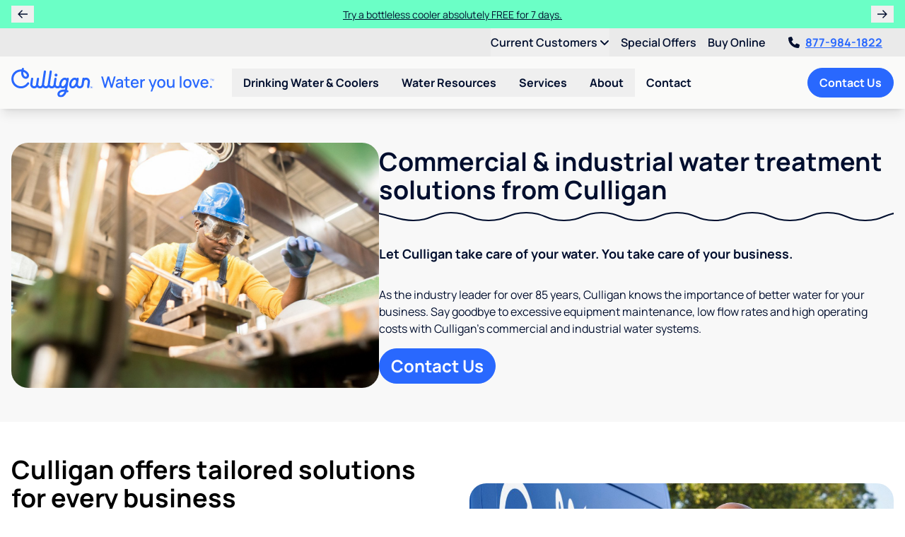

--- FILE ---
content_type: text/html; charset=UTF-8
request_url: https://www.culliganbottledwatertwincities.com/culligan-products/industrial-commercial-water-treatment
body_size: 31072
content:
<!doctype html>
<html lang="en" class="scroll-pt-28">
<head>
<title>Commercial Water Treatment | Culligan Minneapolis MN</title>

<meta charset="utf-8" />
<meta name="viewport" content="width=device-width, initial-scale=1.0" />
<meta name="application-name" content="Culligan of Minneapolis and Saint Paul" />
<meta name="description" content="Culligan has the training, experience, and equipment needed to build commercial water treatment systems to meet your business&#039; needs." />
<meta name="robots" content="index, follow" />
<meta name="gtm-measurement-id" content="G-EN47X9QN7L" />

    <meta name="facebook-domain-verification" content="d80zvpvhgs96o70enrrssdppkocoif" />

<meta name="csrf-token" content="JFfHD2jrvHF8ECa4gg5oTGeXjCsoVoeKJAyz8DEx" />
<meta name="theme-color" content="#2968FE" />
<link rel="manifest" href="https://www.culliganbottledwatertwincities.com/manifest.json" />

    <link rel="canonical" href="https://www.culliganbottledwatertwincities.com/culligan-products/industrial-commercial-water-treatment" />


<script type="application/ld+json">
    {
      "@context" : "https://schema.org",
      "@type" : "WebSite",
      "name" : "Culligan of Minneapolis and Saint Paul",
      "url" : "https://www.culliganbottledwatertwincities.com/"
    }
</script>

<!--fontawesome-->
<script src="https://kit.fontawesome.com/5616631232.js" crossorigin="anonymous"></script>

<!--compiled css-->
<link rel="stylesheet" href="/css/app.css?id=1e115076dd6830439285dcef601a70be">

<!--extra css-->
<link rel="icon" href="/images/favicons/favicon.ico" type="image/x-icon" />
    <link rel="apple-touch-icon" sizes="180x180" href="/images/favicons/apple-touch-icon.png">
    <link rel="icon" type="image/png" sizes="32x32" href="/images/favicons/favicon-32x32.png">
    <link rel="icon" type="image/png" sizes="16x16" href="/images/favicons/favicon-16x16.png">
    <link rel="manifest" href="/images/favicons/site.webmanifest">
    <link rel="mask-icon" href="/images/favicons/safari-pinned-tab.svg" color="#2968fe">
    <meta name="msapplication-TileColor" content="#da532c">

<!--google analytics-->
<script>
    (function(i,s,o,g,r,a,m){i['GoogleAnalyticsObject']=r;i[r]=i[r]||function(){
        (i[r].q=i[r].q||[]).push(arguments)},i[r].l=1*new Date();a=s.createElement(o),
        m=s.getElementsByTagName(o)[0];a.async=1;a.src=g;m.parentNode.insertBefore(a,m)
    })(window,document,'script','//www.google-analytics.com/analytics.js','ga');
    ga('create', 'UA-138058062-1', 'auto');
    ga('send', 'pageview');
</script>

    <script async src="https://www.googletagmanager.com/gtag/js?id=G-EN47X9QN7L"></script>
    <script>
        window.dataLayer = window.dataLayer || [];
        function gtag(){
            dataLayer.push(arguments);
        }
        gtag('js', new Date());
        gtag('config', 'G-EN47X9QN7L');
    </script>



    
<!--google tag manager-->
<script>(function(w,d,s,l,i){w[l]=w[l]||[];w[l].push({'gtm.start':
            new Date().getTime(),event:'gtm.js'});var f=d.getElementsByTagName(s)[0],
        j=d.createElement(s),dl=l!=='dataLayer'?'&l='+l:'';j.async=true;j.src=
        'https://www.googletagmanager.com/gtm.js?id='+i+dl;f.parentNode.insertBefore(j,f);
    })(window,document,'script','dataLayer','GTM-5Q5JHRW');
</script>


<!--facebook pixel-->
<script>
    !function(f,b,e,v,n,t,s){if(f.fbq)return;n=f.fbq=function(){n.callMethod?
        n.callMethod.apply(n,arguments):n.queue.push(arguments)};if(!f._fbq)f._fbq=n;
        n.push=n;n.loaded=!0;n.version='2.0';n.queue=[];t=b.createElement(e);t.async=!0;
        t.src=v;s=b.getElementsByTagName(e)[0];s.parentNode.insertBefore(t,s)}(window,
        document,'script','https://connect.facebook.net/en_US/fbevents.js');

    fbq('init', '1117998811575937');
    fbq('track', 'PageView');
</script>


<!--yelp pixel-->

<!--ad-roll-->
<script>
    adroll_adv_id = "UDEKK6YQBRARZK4ZLZZJN5";
    adroll_pix_id = "PGXNHBQK2NAKDJGONSBF2L";
    adroll_version = "2.0";
    (function (w, d, e, o, a) {
        w.__adroll_loaded = true;
        w.adroll = w.adroll || [];
        w.adroll.f = ['setProperties', 'identify', 'track'];
        var roundtripUrl = "https://s.adroll.com/j/" + adroll_adv_id + "/roundtrip.js";
        for (a = 0; a < w.adroll.f.length; a++) {
            w.adroll[w.adroll.f[a]] = w.adroll[w.adroll.f[a]] || (function (n) {
                return function () {
                    w.adroll.push([n, arguments]);
                };
            })(w.adroll.f[a]);
        }
        e = d.createElement('script');
        o = d.getElementsByTagName('script')[0];
        e.async = 1;
        e.src = roundtripUrl;
        o.parentNode.insertBefore(e, o);
    })(window, document);
    adroll.track("pageView");
</script>

<!--stack-adapt pixel-->
<script>!function(s,a,e,v,n,t,z){if(s.saq)return;n=s.saq=function(){n.callMethod?n.callMethod.apply(n,arguments):n.queue.push(arguments)};if(!s._saq)s._saq=n;n.push=n;n.loaded=!0;n.version='1.0';n.queue=[];t=a.createElement(e);t.async=!0;t.src=v;z=a.getElementsByTagName(e)[0];z.parentNode.insertBefore(t,z)}(window,document,'script','https://tags.srv.stackadapt.com/events.js');saq('ts', '5Oxt6sWjnGzPiIiD3QzgCQ');</script>
<!--pinterest pixel-->

<!--nextdoor pixel-->

<!--calltrackingmetrics-->
<script async src="//423343.tctm.xyz/t.js"></script>

</head>
<body style="min-width: 320px; ">


    <div class="flex flex-col min-h-screen">

                <div
        data-component="default.announcement-offers"
        class="odd:bg-mint even:bg-blue-500 odd:text-blue-800 even:text-white"
        x-data="{
            selected: 0,
            offers: JSON.parse('[\u0022Give your people Culligan Water with a Bottleless Cooler for $59 per month.\u0022,\u0022Try a bottleless cooler absolutely FREE for 7 days.\u0022]'),
            announcementIntervalId: null
        }"
        x-init="announcementIntervalId = setInterval(() => {selected = (selected + 1) % offers.length}, 6000)"
        x-on:mouseover="clearInterval(announcementIntervalId)"
        x-on:mouseout="announcementIntervalId = setInterval(() => {selected = (selected + 1) % offers.length}, 6000)"
        x-cloak
    >
        <div class="xl:container flex items-center px-2 md:px-4 py-2">

                            <button
                    type="button"
                    class="px-2 w-8 cursor-pointer"
                    title="Previous Offer"
                    x-on:click="selected = (selected - 1 + offers.length) % offers.length"
                >
                    <i class="fa-sharp fa-regular fa-arrow-left"></i>
                </button>
            
            <div class="grid grow text-center px-2">
                                    <div
                        class="row-span-full col-span-full announcementBanner"
                        x-show="selected === 0"
                        x-transition:enter="transition ease-in-out duration-500 delay-100"
                        x-transition:enter-start="opacity-0 -translate-x-4"
                        x-transition:enter-end="opacity-100 translate-x-0"
                        x-transition:leave="transition ease-out duration-300 delay-100"
                        x-transition:leave-start="opacity-100 translate-x-0"
                        x-transition:leave-end="opacity-0 translate-x-4"
                    >
                        <a
                            href="/services/culligan-coupons-specials"
                            class="text-sm hover:underline"
                        >Give your people Culligan Water with a Bottleless Cooler for $59 per month.</a>
                    </div>
                                    <div
                        class="row-span-full col-span-full announcementBanner"
                        x-show="selected === 1"
                        x-transition:enter="transition ease-in-out duration-500 delay-100"
                        x-transition:enter-start="opacity-0 -translate-x-4"
                        x-transition:enter-end="opacity-100 translate-x-0"
                        x-transition:leave="transition ease-out duration-300 delay-100"
                        x-transition:leave-start="opacity-100 translate-x-0"
                        x-transition:leave-end="opacity-0 translate-x-4"
                    >
                        <a
                            href="/services/culligan-coupons-specials"
                            class="text-sm hover:underline"
                        >Try a bottleless cooler absolutely FREE for 7 days.</a>
                    </div>
                            </div>

                            <button
                    type="button"
                    class="px-2 w-8 cursor-pointer"
                    title="Next Offer"
                    x-on:click="selected = (selected + 1) % offers.length"
                >
                    <i class="fa-sharp fa-regular fa-arrow-right"></i>
                </button>
            
        </div>
    </div>


        <!--mobile-->
<div
    data-component="commercial.header-mobile"
    class="sticky top-0 z-40 lg:hidden"
>

    <div class="p-2 bg-gray-300 text-center">
        <a
            href="tel:8779841822"
            class="headerPhone text-2xl text-blue-500 font-bold underline"
            x-data="phone('8779841822', 'header')"
            x-bind="clickToCall"
        >
            <i class="text-blue-800 fa-solid fa-phone animate-wiggle mr-2"></i>877-984-1822
        </a>
    </div>

    <nav class="flex items-center justify-between bg-white p-2">
        <a
            href="/"
        >
            <img
                src="/images/logos/culligan_water_you_love.svg"
                alt="Culligan of Minneapolis and Saint Paul"
                class="hidden sm:block h-10"
            />
            <img
                src="/images/logos/logo.svg"
                alt="Culligan of Minneapolis and Saint Paul"
                class="sm:hidden h-10"
            />
        </a>

        <div>
            <button
                type="button"
                class="btn btn-azure rounded-full"
                x-data
                x-on:click="$dispatch('update-contact'); $dispatch('toggle-drawer')"
            >Contact Us</button>
            <button
                type="button"
                class="btn"
                aria-expanded="false"
                aria-label="Toggle Navigation"
                x-data
                x-on:click="$dispatch('toggle-mobile-nav')"
            >
                <i class="fa-solid fa-bars fa-fw text-blue-800 text-xl"></i>
            </button>
        </div>
    </nav>

</div>

<!--desktop-->
<div
    data-component="commercial.header-desktop"
    class="sticky top-0 z-40 shadow-lg hidden lg:block"
    x-data="expandable()"
>

    <!--top-line-->
    <div class="bg-gray-300">
        <div class="2xl:container px-4 flex justify-between">
            <div class="py-2">
                            </div>
            <div class="flex space-x-4">
                                                            <div class="relative group" x-data x-bind="menu">
                            <button
                                type="button"
                                class="text-blue-800 group-hover:text-blue-500 py-2 font-semibold"
                            >
                                Current Customers
                                <i class="fa-solid fa-angle-down"></i>
                            </button>
                            <div class="absolute right-0 py-2 bg-gray-300 rounded-b-xl shadow-lg z-50" x-cloak x-transition x-show="$root.id === current">
                                                                    <a
                                        href="/services/service-repairs"
                                        target=""
                                        rel=""
                                        class="block px-6 py-2 whitespace-nowrap text-blue-800 hover:text-blue-500 hover:underline font-semibold"
                                    >Service &amp; Repairs</a>
                                                                    <a
                                        href="https://www.culligan.com/support/product-information/product-manuals"
                                        target="_blank"
                                        rel="noopener"
                                        class="block px-6 py-2 whitespace-nowrap text-blue-800 hover:text-blue-500 hover:underline font-semibold"
                                    >Manuals &amp; Timers</a>
                                                                    <a
                                        href="/contact-your-water-expert"
                                        target=""
                                        rel=""
                                        class="block px-6 py-2 whitespace-nowrap text-blue-800 hover:text-blue-500 hover:underline font-semibold"
                                    >Contact</a>
                                                            </div>
                        </div>
                                                                                <a
                            href="/services/culligan-coupons-specials"
                            target=""
                            rel=""
                            class="text-blue-800 hover:text-blue-500 underline-offset-2 py-2 font-semibold"
                        >Special Offers</a>
                                                                                <a
                            href="https://www.culliganwater.com/shop?location=brooklyn_park"
                            target=""
                            rel=""
                            class="text-blue-800 hover:text-blue-500 underline-offset-2 py-2 font-semibold"
                        >Buy Online</a>
                                                    <a
                    href="tel:8779841822"
                    class="headerPhone px-4 py-2 font-bold text-blue-500 underline hover:no-underline whitespace-nowrap transition duration-200"
                    x-data="phone('8779841822', 'header')"
                    x-bind="clickToCall"
                ><i class="fa-solid fa-phone mr-2 animate-wiggle text-blue-800"></i>877-984-1822</a>
            </div>
        </div>
    </div>

    <!--bottom-line-->
    <div class="bg-gray-100 py-4">
        <div class="2xl:container px-4 flex items-center justify-between">

            <!--left-->
            <div class="flex items-center">

                <!--logo-->
                <a
                    href="/"
                    class="flex mr-6"
                >
                    <img
                        src="/images/logos/culligan_water_you_love.svg"
                        alt="Culligan of Minneapolis and Saint Paul"
                        class="max-w-52 xl:max-w-72 max-h-[42px]"
                    />
                </a>

                <!--menu-->
                                                                                        <div class="relative group" x-data x-bind="menu">

                                <button
                                    type="button"
                                    class="px-4 py-2 text-blue-800 group-hover:text-blue-500 font-bold whitespace-nowrap cursor-pointer"
                                    aria-haspopup="true"
                                    aria-expanded="false"
                                >Drinking Water &amp; Coolers</button>

                                <div class="hidden group-hover:block group-focus-within:block absolute py-1 bg-gray-100 rounded-b-lg shadow-xl" x-show="$root.id === current">
                                                                            <a
                                            href="/drinking-water-coolers/reverse-osmosis-drinking-water-systems"
                                            target=""
                                            rel=""
                                            class="block px-6 py-2 whitespace-nowrap text-blue-800 hover:text-blue-500 hover:underline font-semibold"
                                        >RO Drinking Water Systems</a>
                                                                            <a
                                            href="/drinking-water-coolers/bottleless-coolers"
                                            target=""
                                            rel=""
                                            class="block px-6 py-2 whitespace-nowrap text-blue-800 hover:text-blue-500 hover:underline font-semibold"
                                        >Bottleless Coolers</a>
                                                                            <a
                                            href="/drinking-water-coolers/bottled-water-coolers"
                                            target=""
                                            rel=""
                                            class="block px-6 py-2 whitespace-nowrap text-blue-800 hover:text-blue-500 hover:underline font-semibold"
                                        >Bottled Water &amp; Coolers</a>
                                                                    </div>

                            </div>

                                                                                                <div class="relative group" x-data x-bind="menu">

                                <button
                                    type="button"
                                    class="px-4 py-2 text-blue-800 group-hover:text-blue-500 font-bold whitespace-nowrap cursor-pointer"
                                    aria-haspopup="true"
                                    aria-expanded="false"
                                >Water Resources</button>

                                <div class="hidden group-hover:block group-focus-within:block absolute py-1 bg-gray-100 rounded-b-lg shadow-xl" x-show="$root.id === current">
                                                                            <a
                                            href="/water-resources/water-cooler-testimonials"
                                            target=""
                                            rel=""
                                            class="block px-6 py-2 whitespace-nowrap text-blue-800 hover:text-blue-500 hover:underline font-semibold"
                                        >Testimonials</a>
                                                                            <a
                                            href="/water-resources/cooler-hydration-calculator"
                                            target=""
                                            rel=""
                                            class="block px-6 py-2 whitespace-nowrap text-blue-800 hover:text-blue-500 hover:underline font-semibold"
                                        >Hydration Calculator</a>
                                                                            <a
                                            href="/water-resources/coolers-charts-comparison"
                                            target=""
                                            rel=""
                                            class="block px-6 py-2 whitespace-nowrap text-blue-800 hover:text-blue-500 hover:underline font-semibold"
                                        >Charts and Comparison</a>
                                                                    </div>

                            </div>

                                                                                                <div class="relative group" x-data x-bind="menu">

                                <button
                                    type="button"
                                    class="px-4 py-2 text-blue-800 group-hover:text-blue-500 font-bold whitespace-nowrap cursor-pointer"
                                    aria-haspopup="true"
                                    aria-expanded="false"
                                >Services</button>

                                <div class="hidden group-hover:block group-focus-within:block absolute py-1 bg-gray-100 rounded-b-lg shadow-xl" x-show="$root.id === current">
                                                                            <a
                                            href="/services/water-testing"
                                            target=""
                                            rel=""
                                            class="block px-6 py-2 whitespace-nowrap text-blue-800 hover:text-blue-500 hover:underline font-semibold"
                                        >Water Testing</a>
                                                                            <a
                                            href="/services/well-water-testing"
                                            target=""
                                            rel=""
                                            class="block px-6 py-2 whitespace-nowrap text-blue-800 hover:text-blue-500 hover:underline font-semibold"
                                        >Well Water Testing</a>
                                                                            <a
                                            href="/water-solutions"
                                            target=""
                                            rel=""
                                            class="block px-6 py-2 whitespace-nowrap text-blue-800 hover:text-blue-500 hover:underline font-semibold"
                                        >Water Quiz</a>
                                                                            <a
                                            href="/services/water-delivery"
                                            target=""
                                            rel=""
                                            class="block px-6 py-2 whitespace-nowrap text-blue-800 hover:text-blue-500 hover:underline font-semibold"
                                        >Water Delivery</a>
                                                                            <a
                                            href="/services/culligan-coupons-specials"
                                            target=""
                                            rel=""
                                            class="block px-6 py-2 whitespace-nowrap text-blue-800 hover:text-blue-500 hover:underline font-semibold"
                                        >Coupons &amp; Specials</a>
                                                                    </div>

                            </div>

                                                                                                <div class="relative group" x-data x-bind="menu">

                                <button
                                    type="button"
                                    class="px-4 py-2 text-blue-800 group-hover:text-blue-500 font-bold whitespace-nowrap cursor-pointer"
                                    aria-haspopup="true"
                                    aria-expanded="false"
                                >About</button>

                                <div class="hidden group-hover:block group-focus-within:block absolute py-1 bg-gray-100 rounded-b-lg shadow-xl" x-show="$root.id === current">
                                                                            <a
                                            href="/locations/brooklyn-park-mn/1306"
                                            target=""
                                            rel=""
                                            class="block px-6 py-2 whitespace-nowrap text-blue-800 hover:text-blue-500 hover:underline font-semibold"
                                        >Culligan of Brooklyn Park Bottled Water</a>
                                                                            <a
                                            href="/about/rent-buy-finance"
                                            target=""
                                            rel=""
                                            class="block px-6 py-2 whitespace-nowrap text-blue-800 hover:text-blue-500 hover:underline font-semibold"
                                        >Rent, Buy &amp; Finance</a>
                                                                            <a
                                            href="/about/why-choose-culligan"
                                            target=""
                                            rel=""
                                            class="block px-6 py-2 whitespace-nowrap text-blue-800 hover:text-blue-500 hover:underline font-semibold"
                                        >Why Choose Culligan?</a>
                                                                            <a
                                            href="/about/careers"
                                            target=""
                                            rel=""
                                            class="block px-6 py-2 whitespace-nowrap text-blue-800 hover:text-blue-500 hover:underline font-semibold"
                                        >Careers</a>
                                                                    </div>

                            </div>

                                                                                                <a
                                href="/contact-your-water-expert"
                                target=""
                                rel=""
                                class="px-4 py-2 text-blue-800 hover:text-blue-500 font-bold whitespace-nowrap"
                            >Contact</a>
                                                            
            </div>

            <!--right-->
            <div>
                <button
                    type="button"
                    class="btn btn-azure rounded-full"
                    x-data
                    x-on:click="$dispatch('update-contact'); $dispatch('toggle-drawer', {
                        heading: 'Contact our commercial water team',
                        body: 'Request a FREE consultation with one of our engineers to get started.',
                    })"
                >Contact Us</button>
            </div>

        </div>
    </div>

</div>

        <main class="grow">
            
    <div><div
    data-component="default.side-by-side"
    class="bg-gray-200"
>

    <div class="xl:container flex flex-col md:flex-row md:gap-12 items-center px-4 py-12">

        <div class="w-full md:w-auto md:basis-7/12 lg:basis-6/12 xl:basis-7/12 mt-8 md:mt-0 space-y-4 lg:space-y-8 order-1 ">

                                                <h1 class="heading-1 squiggle squiggle-blue text-blue-800">Commercial &amp; industrial water treatment solutions from Culligan</h1>
                            
                            <div class="md:text-lg font-bold text-blue-800">Let Culligan take care of your water. You take care of your business.</div>
            
                            <div class="text-blue-800"><div class=space-y-4">
<div class="mb-4">As the industry leader for over 85 years, Culligan knows the importance of better water for your business. Say goodbye to excessive equipment maintenance, low flow rates and high operating costs with Culligan’s commercial and industrial water systems.</div>

<button
        x-bind:id="null ?? $id('cta')"
        type="button"
        class="btn btn-azure rounded-full md:text-2xl "
        x-data
        x-on:click="
            $dispatch('update-contact', []);
            $dispatch('toggle-modal', {
                heading: 'Contact our commercial water team',
                body: 'Request a FREE consultation with one of our engineers to get started.',
            });
        "
    >Contact Us</button>


</div></div>
            
        </div>

        <div class="w-full md:w-auto md:basis-5/12 lg:basis-6/12 xl:basis-5/12">

                            <img
                    src="/content/images/industrial-header-2.jpg"
                    alt=""
                    class="w-full rounded-3xl"
                    width="820"
                    height="660"
                    loading="lazy"
                />
            
        </div>

    </div>

</div>

<div
    data-component="default.split"
    
>

    <div class="xl:container grid md:grid-cols-2 gap-12 items-center px-4 py-12">

        <div class="md:order-none ">

            <div class="space-y-6 md:space-y-12">
         <h2 class="heading-1">Culligan offers tailored solutions for every business</h2>
                <div class="flex space-x-4">
                    <i class="fa-solid fa-check fa-fw fa-2xl text-blue-500 shrink-0"></i>
                    <div class="grow">
                        <div class="sm:text-lg md:text-2xl lg:text-3xl font-bold"> Extend Equipment Life </div>
                        <div class="md:text-lg"> Increased life-span of water using appliances and equipment </div>
                    </div>
                </div>
                <div class="flex space-x-4">
                    <i class="fa-solid fa-check fa-fw fa-2xl text-blue-500 shrink-0"></i>
                    <div class="grow">
                        <div class="sm:text-lg md:text-2xl lg:text-3xl font-bold"> Ultrapure & High-Purity Solutions </div>
                        <div class="md:text-lg"> Guaranteed quality water where and when you need it </div>
                    </div>
                </div>
                <div class="flex space-x-4">
                    <i class="fa-solid fa-check fa-fw fa-2xl text-blue-500 shrink-0"></i>
                    <div class="grow">
                        <div class="sm:text-lg md:text-2xl lg:text-3xl font-bold"> Save Time and Money </div>
                        <div class="md:text-lg"> Reduced labor, utility maintenance and cleaning costs </div>
                    </div>
                </div>
         </div>

        </div>

        <div>

            <div
    data-component="default.image"
    class="aspect-w-16 aspect-h-9 rounded-3xl overflow-hidden"
    
>
    <img
        src="/content/images/culligan-expert-with-van.jpg"
        alt="Culligan expert standing near van"
        class="w-full h-full object-center object-cover"
        width="820"
        height="660"
        loading="lazy"
    />
</div>

        </div>

    </div>

</div>

<div
    data-component="default.water-applications"
    x-data="tabs('hospitality')"
    x-bind="tabs"
>

    <div class="xl:container px-4 py-20 space-y-6 lg:space-y-12 text-blue-800 text-center">

        <h2 class="heading-1">Commercial applications for water treatment</h2>

        
        <div class="flex flex-wrap justify-center align-center gap-4" x-bind="tablist">
                            <button
                    type="button"
                    class="btn rounded-full md:text-lg xl:text-xl hover:bg-blue-800 font-normal"
                    x-bind="namedTab('hospitality')"
                    x-bind:class="isSelected($el.id) ? 'bg-blue-800' : 'bg-blue-500'"
                >Hospitality</button>
                            <button
                    type="button"
                    class="btn rounded-full md:text-lg xl:text-xl hover:bg-blue-800 font-normal"
                    x-bind="namedTab('food-and-beverage')"
                    x-bind:class="isSelected($el.id) ? 'bg-blue-800' : 'bg-blue-500'"
                >Food &amp; Beverage</button>
                            <button
                    type="button"
                    class="btn rounded-full md:text-lg xl:text-xl hover:bg-blue-800 font-normal"
                    x-bind="namedTab('healthcare')"
                    x-bind:class="isSelected($el.id) ? 'bg-blue-800' : 'bg-blue-500'"
                >Healthcare</button>
                            <button
                    type="button"
                    class="btn rounded-full md:text-lg xl:text-xl hover:bg-blue-800 font-normal"
                    x-bind="namedTab('laboratory-pharmaceuticals')"
                    x-bind:class="isSelected($el.id) ? 'bg-blue-800' : 'bg-blue-500'"
                >Labs &amp; Pharmaceuticals</button>
                            <button
                    type="button"
                    class="btn rounded-full md:text-lg xl:text-xl hover:bg-blue-800 font-normal"
                    x-bind="namedTab('manufacturing-and-farming')"
                    x-bind:class="isSelected($el.id) ? 'bg-blue-800' : 'bg-blue-500'"
                >Manufacturing &amp; Farming</button>
                            <button
                    type="button"
                    class="btn rounded-full md:text-lg xl:text-xl hover:bg-blue-800 font-normal"
                    x-bind="namedTab('commercial-and-facilities')"
                    x-bind:class="isSelected($el.id) ? 'bg-blue-800' : 'bg-blue-500'"
                >Commercial &amp; Facilities</button>
                                </div>

        <div class="grid grid-cols-1 md:grid-cols-2 gap-8 lg:gap-16 items-center text-left">

            <div class="md:basis-5/12 lg:basis-6/12 xl:basis-4/12">
                                    <img
                        src="/images/themes/flow/commercial-and-industrial/hospitality.jpg"
                        alt="Hospitality"
                        class="w-full rounded-3xl"
                        x-show="isSelected($id('tab', 'hospitality'))"
                    />
                                    <img
                        src="/images/themes/flow/commercial-and-industrial/Food Image.png"
                        alt="Food &amp; Beverage"
                        class="w-full rounded-3xl"
                        x-show="isSelected($id('tab', 'food-and-beverage'))"
                    />
                                    <img
                        src="/images/themes/flow/commercial-and-industrial/Healthcare Image.png"
                        alt="Healthcare"
                        class="w-full rounded-3xl"
                        x-show="isSelected($id('tab', 'healthcare'))"
                    />
                                    <img
                        src="/images/themes/flow/commercial-and-industrial/Laboratory-Pharmaceuticals Image.png"
                        alt="Labs &amp; Pharmaceuticals"
                        class="w-full rounded-3xl"
                        x-show="isSelected($id('tab', 'laboratory-pharmaceuticals'))"
                    />
                                    <img
                        src="/images/themes/flow/commercial-and-industrial/manufacturing.jpg"
                        alt="Manufacturing &amp; Farming"
                        class="w-full rounded-3xl"
                        x-show="isSelected($id('tab', 'manufacturing-and-farming'))"
                    />
                                    <img
                        src="/images/themes/flow/commercial-and-industrial/commercial.jpg"
                        alt="Commercial &amp; Facilities"
                        class="w-full rounded-3xl"
                        x-show="isSelected($id('tab', 'commercial-and-facilities'))"
                    />
                                            </div>

            <div class="md:basis-7/12 lg:basis-6/12 xl:basis-8/12 mt-8 md:mt-0 space-y-8">

                <div class="bg-white" x-bind="tabpanels">

                                            <section class="space-y-4" x-bind="namedTabpanel('hospitality')">

                            
                            <h3 class="text-4xl font-bold text-blue-500">Hospitality</h3>

                            <div class="md:text-lg">In the hospitality industry, water quality is key for guest satisfaction and facility management. From ensuring clean drinking water in guest rooms and keeping linens softer and brighter to maintaining pristine swimming pools and spas, effective water solutions like Culligan’s water softening and reverse osmosis water systems are essential to the success of your business. </div>

                            
                        </section>
                    
                                            <section class="space-y-4" x-bind="namedTabpanel('food-and-beverage')">

                            
                            <h3 class="text-4xl font-bold text-blue-500">Food & Beverage</h3>

                            <div class="md:text-lg">Water quality impacts product safety, taste and overall quality. From food and beverage preparation to equipment sanitation, filtered water is key. Customizable Culligan water treatment solutions are essential for compliance with regulatory standards, safeguarding consumer health, maintaining product consistency and creating a standard of excellence for your business. </div>

                            
                        </section>
                    
                                            <section class="space-y-4" x-bind="namedTabpanel('healthcare')">

                            
                            <h3 class="text-4xl font-bold text-blue-500">Healthcare</h3>

                            <div class="md:text-lg">High-purity water is critical for patient care, medical or dental procedures and facility sanitation. Whether it’s for drinking, sterilization or dialysis, water purity impacts patient care and regulatory compliance. Culligan’s tailored water treatment solutions like reverse osmosis or deionized water, ultrapure or ultraviolet water adhere to strict water requirements for healthcare facilities. </div>

                            
                        </section>
                    
                                            <section class="space-y-4" x-bind="namedTabpanel('laboratory-pharmaceuticals')">

                            
                            <h3 class="text-4xl font-bold text-blue-500">Labs & Pharmaceuticals</h3>

                            <div class="md:text-lg">Laboratories and pharmaceutical industries rely on ultrapure water to ensure bacteria and other contaminants don’t interfere with research, development and manufacturing. Culligan’s industry-leading water treatment solutions, like deionization, advanced water filtration and ultraviolet purification, can help to maintain the accuracy and integrity of your results and products while meeting high safety standards. </div>

                            
                        </section>
                    
                                            <section class="space-y-4" x-bind="namedTabpanel('manufacturing-and-farming')">

                            
                            <h3 class="text-4xl font-bold text-blue-500">Manufacturing & Farming</h3>

                            <div class="md:text-lg">Water is essential for many processes in the manufacturing and farming industries, from cooling machinery to irrigating crops. Culligan’s effective water treatment solutions, like large-capacity water softening systems, reverse osmosis and ultrapure water, carbon filtration, and ultraviolet disinfection systems can optimize those processes while minimizing environmental impact. You will also see the impact on your bottom line with improved performance of water-using appliances.</div>

                            
                        </section>
                    
                                            <section class="space-y-4" x-bind="namedTabpanel('commercial-and-facilities')">

                            
                            <h3 class="text-4xl font-bold text-blue-500">Commercial & Facilities</h3>

                            <div class="md:text-lg">From office buildings and schools to car washes and garden nurseries, your business requires high-quality water to get the job done. Culligan’s customizable water treatment solutions, such as water softening, water filtration and deionization can reduce operating costs while improving the overall water quality for employees, customers, and guests. </div>

                            
                        </section>
                    
                    
                </div>

            </div>

        </div>

    </div>

</div>

<div
    data-component="default.side-by-side"
    class="bg-gray-200"
>

    <div class="xl:container flex flex-col md:flex-row md:gap-12 items-center px-4 py-12">

        <div class="w-full md:w-auto md:basis-7/12 lg:basis-6/12 xl:basis-7/12 mt-8 md:mt-0 space-y-4 lg:space-y-8 order-1 ">

                                                <h2 class="heading-1 squiggle squiggle-blue text-blue-800">Condominium community case study</h2>
                            
                            <div class="md:text-lg font-bold text-blue-800">Chapman Commons, Garden Grove, CA</div>
            
                            <div class="text-blue-800"><div class="mb-4"><strong>Problem:</strong> Chapman Commons was experiencing hard water issues throughout the complex, which was increasing maintenance costs and repairs for the boiler systems. Homeowners were also being impacted, with hard to remove spots and film, and water using appliances breaking down.</div>
<div class="mb-4"><strong>Solution:</strong> Culligan® installed three Hi-Flo® 3e Triplex Progressive Flow Metered Softening Systems that successfully eliminated scale buildup in pipes and boiler tubes. The Progressive Flow feature allowed the system to add additional tanks as water usage increased. In addition, Culligan® installed brine reclaim units that dramatically reduced the amount of salt required by the softeners, enabling Chapman Commons to operate at improved efficiency.</div>
<div class="mb-4"><strong>Results:</strong> Chapman Commons saw immediate results in performance, productivity and cost savings. Along with eliminating scale build up in boiler tubes and pipes, the Culligan® solution created improved efficiency of water usage by going online as the flow rate increased, saving them 41,366 gallons per year. Additionally, the brine reclaim systems reduced salt consumption by one third, saving them more than $2,700 a year.</div></div>
            
        </div>

        <div class="w-full md:w-auto md:basis-5/12 lg:basis-6/12 xl:basis-5/12">

                            <img
                    src="/content/images/chapman-commons.jpg"
                    alt=""
                    class="w-full rounded-3xl"
                    width="820"
                    height="660"
                    loading="lazy"
                />
            
        </div>

    </div>

</div>

<div
    data-component="default.info-columns"
    class="bg-blue-800"
>

    <div class="xl:container px-4 py-10 md:py-20 space-y-6 md:space-y-12">

                    <h2 class="heading-1 text-center text-white">The Culligan advantage</h2>
        
        
                    <div class="flex flex-wrap justify-center">

                                    <div class="flex p-6 2xl:p-8 w-full md:w-1/2 xl:w-1/3">
                        <div class="flex space-x-4 w-full bg-white rounded-3xl px-4 py-10 xl:px-6 xl:py-12">
                                                                                        <i class="fa-solid fa-globe fa-fw fa-2xl text-blue-500 shrink-0"></i>
                                                        <div class="grow">
                                 <div class="sm:text-lg md:text-xl lg:text-2xl font-bold">Global Network</div>                                  <div class="md:text-lg">Local water experts that are part of a group of 800+ dealers in 90+ countries</div>                             </div>
                        </div>
                    </div>
                                    <div class="flex p-6 2xl:p-8 w-full md:w-1/2 xl:w-1/3">
                        <div class="flex space-x-4 w-full bg-white rounded-3xl px-4 py-10 xl:px-6 xl:py-12">
                                                                                        <i class="fa-solid fa-users fa-fw fa-2xl text-blue-500 shrink-0"></i>
                                                        <div class="grow">
                                 <div class="sm:text-lg md:text-xl lg:text-2xl font-bold">Water Treatment Experts</div>                                  <div class="md:text-lg">In-house certified service technicians to install and maintain your systems</div>                             </div>
                        </div>
                    </div>
                                    <div class="flex p-6 2xl:p-8 w-full md:w-1/2 xl:w-1/3">
                        <div class="flex space-x-4 w-full bg-white rounded-3xl px-4 py-10 xl:px-6 xl:py-12">
                                                                                        <i class="fa-solid fa-lightbulb fa-fw fa-2xl text-blue-500 shrink-0"></i>
                                                        <div class="grow">
                                 <div class="sm:text-lg md:text-xl lg:text-2xl font-bold">Industry-leading Technology</div>                                  <div class="md:text-lg">Products with patented technology, designed to outperform the competition</div>                             </div>
                        </div>
                    </div>
                                    <div class="flex p-6 2xl:p-8 w-full md:w-1/2 xl:w-1/3">
                        <div class="flex space-x-4 w-full bg-white rounded-3xl px-4 py-10 xl:px-6 xl:py-12">
                                                                                        <i class="fa-solid fa-flask fa-fw fa-2xl text-blue-500 shrink-0"></i>
                                                        <div class="grow">
                                 <div class="sm:text-lg md:text-xl lg:text-2xl font-bold">Certified Quality</div>                                  <div class="md:text-lg">Water quality that meets EPA, FDA, USDA and state guidelines</div>                             </div>
                        </div>
                    </div>
                                    <div class="flex p-6 2xl:p-8 w-full md:w-1/2 xl:w-1/3">
                        <div class="flex space-x-4 w-full bg-white rounded-3xl px-4 py-10 xl:px-6 xl:py-12">
                                                                                        <i class="fa-solid fa-wrench fa-fw fa-2xl text-blue-500 shrink-0"></i>
                                                        <div class="grow">
                                 <div class="sm:text-lg md:text-xl lg:text-2xl font-bold">Customized Solutions</div>                                  <div class="md:text-lg">Affordable, large-capacity water systems designed and built for your specific water needs</div>                             </div>
                        </div>
                    </div>
                                    <div class="flex p-6 2xl:p-8 w-full md:w-1/2 xl:w-1/3">
                        <div class="flex space-x-4 w-full bg-white rounded-3xl px-4 py-10 xl:px-6 xl:py-12">
                                                                                        <i class="fa-solid fa-certificate fa-fw fa-2xl text-blue-500 shrink-0"></i>
                                                        <div class="grow">
                                 <div class="sm:text-lg md:text-xl lg:text-2xl font-bold">The Culligan Guarantee</div>                                  <div class="md:text-lg">Belief in our products, backed by extensive warranties</div>                             </div>
                        </div>
                    </div>
                            </div>

        
        
    </div>

</div>


<div
    data-component="default.consultation"
    class="relative mx-auto flex flex-col text-blue-800"
>

    <div class="xl:container -mt-5 sm:-mt-12 md:mt-0 px-4 pb-3 md:py-24 xl:py-28 order-1">

        <div class="bg-white rounded-3xl ring-2 md:ring-0 ring-blue-500 p-4 md:p-5 lg:px-12 lg:py-16 w-full md:w-2/3 xl:w-5/12 space-y-4 md:space-y-6 text-center">

            <h2 class="text-xl md:text-3xl lg:text-4xl xl:text-5xl font-bold">Does your business need better water?</h2>

            <div class="sm:text-lg md:text-2xl lg:text-3xl">Save time, money and your equipment with Culligan Commercial Water.</div>

            <hr class="border border-blue-700 mx-4 md:mx-8" />

            <div class="heading-2">Let our engineers develop the right water treatment solution for you.</div>

            <button
        x-bind:id="null ?? $id('cta')"
        type="button"
        class="btn btn-azure rounded-full md:text-2xl px-12"
        x-data
        x-on:click="
            $dispatch('update-contact', []);
            $dispatch('toggle-modal', {
                heading: 'Contact our commercial water team',
                body: 'Request a FREE consultation with one of our engineers to get started.',
            });
        "
    >Request a FREE consult</button>


        </div>

    </div>

    <picture class="md:absolute object-cover w-full h-full top-0 bottom-0 -z-10">
        <source
            media="(min-width: 1280px)"
            srcset="/images/themes/flow/heroes/test-glass.jpg"
        />
        <source
            media="(min-width: 768px)"
            srcset="/images/themes/flow/heroes/test-glass.jpg"
        />
        <img
            src="/images/themes/flow/heroes/test-glass.jpg"
            alt=""
            style="object-fit: inherit; height: inherit; width: inherit; "
            width="768"
            height="398"
            fetchpriority="high"
        />
    </picture>

</div>

<div data-component="default.form" class="bg-white">
    <div class="xl:container px-4 py-24 md:py-20 grid grid-cols-1 md:grid-cols-2 gap-12 items-center">
        <div class="space-y-6 text-center md:text-left">
            <div class="text-3xl md:text-4xl text-blue-800 font-bold"> Contact our commercial water team </div>
            <div class="text-xl text-blue-800 font-semibold md:max-w-sm">Request a FREE consultation with one of our engineers to get started.</div>
        </div>

        <div
    data-component="default.contact"
    class=""
    class="text-blue-800"
    x-data="lead('form')"
    x-init="
        setShown({});
        setRequired({});
        setValues(JSON.parse('{\u0022prependMessage\u0022:\u0022\u0022,\u0022appendMessage\u0022:\u0022\u0022}'));
        loadPaidSearchData(null);
    "
    x-on:update-contact.window="
        updateContact(
            $event.detail.identifier ?? 'hidden',
            $event.detail.shown ?? {},
            $event.detail.required ?? {},
            $event.detail.values ?? {},
        );
    "
>

    <div x-show="submitStatus !== 'success' && submitStatus !== 'recaptcha_failure'">

        <form
            x-bind:id="makeId('contact')"
            method="post"
            novalidate="novalidate"
            x-on:submit.prevent="submitForm()"
            class="grid grid-cols-1 md:grid-cols-2 gap-x-4 gap-y-3"
        >

            <!--hidden-->
            <input
                name="force_id"
                type="hidden"
                value=""
            />

            <div x-show="shownFields().customerType || shownFields().customerLocation" class="grid grid-cols-1 gap-x-4 gap-y-3 md:grid-cols-2 col-span-1 md:col-span-2">
                <!--customer_type-->
                <div
                    x-bind:class="{'col-span-full': layout === 'inline'}"
                    x-show="shownFields().customerType"
                >
                    <div class="items-center" x-bind:class="validationClass('customerType')">
                        <span x-show="requiredFields().customerType"> * </span>
                        <span class="text-sm">Are you a new or current customer?</span>
                        <template x-for="(key, value) in customerTypes">
                            <button
                                type="button"
                                class="btn rounded-full block mt-2"
                                x-bind:class="isCustomerTypeSelected(value) ? 'btn-indigo' : 'btn-white-indigo'"
                                x-on:click="customerType = value"
                            >
                                <span x-show="isCustomerTypeSelected(value)"><i class="fa-solid fa-circle-dot fa-fw"></i></span>
                                <span x-show="!isCustomerTypeSelected(value)"><i class="fa-regular fa-circle fa-fw"></i></span>
                                <span x-text="key" class="capitalize font-normal"></span>
                            </button>
                        </template>
                    </div>
                    <div
                        x-show="showValidation('customerType')"
                        x-cloak
                        class="invalid-feedback"
                    >Please select a customer type</div>
                </div>

                <!--customer_location-->
                <div
                    x-bind:class="{'col-span-full': layout === 'inline'}"
                    x-show="shownFields().customerLocation"
                >
                    <div class="items-center" x-bind:class="validationClass('customerLocation')">
                        <span x-show="requiredFields().customerLocation"> * </span>
                        <span class="text-sm">Home or office use?</span>
                        <template x-for="(key, value) in customerLocations">
                            <button
                                type="button"
                                name="customerLocation"
                                class="btn rounded-full block mt-2"
                                x-bind:class="isCustomerLocationSelected(value) ? 'btn-indigo' : 'btn-white-indigo'"
                                x-on:click="customerLocation = value"
                            >
                                <span x-show="isCustomerLocationSelected(value)"><i class="fa-solid fa-circle-dot fa-fw"></i></span>
                                <span x-show="!isCustomerLocationSelected(value)"><i class="fa-regular fa-circle fa-fw"></i></span>
                                <span x-text="key" class="capitalize font-normal"></span>
                            </button>
                        </template>
                    </div>
                    <div
                        x-show="showValidation('customerLocation')"
                        x-cloak
                        class="invalid-feedback"
                    >Please select a customer location</div>
                </div>
            </div>

            <!--first_name-->
            <div
                x-bind:class="{'col-span-full': layout === 'inline'}"
            >
                <label
                    x-bind:for="makeId('first_name')"
                    class="ml-3 mb-1 text-sm"
                ><span x-show="requiredFields().firstName"> * </span>First name</label>
                <input
                    name="first_name"
                    type="text"
                    class="form-control rounded-full"
                    x-bind:class="validationClass('firstName')"
                    x-bind:id="makeId('first_name')"
                    placeholder="First name"
                    autocomplete="given-name"
                    required
                    x-model.debounce="firstName"
                    value=""
                    x-bind:disabled="showNoDealers()"
                />
                <div
                    x-show="showValidation('firstName')"
                    x-cloak
                    class="invalid-feedback"
                >Please enter your first name.</div>
            </div>

            <!--last_name-->
            <div
                x-bind:class="{'col-span-full': layout === 'inline'}"
            >
                <label
                    x-bind:for="makeId('last_name')"
                    class="ml-3 mb-1 text-sm"
                ><span x-show="requiredFields().lastName"> * </span>Last name</label>
                <input
                    name="last_name"
                    type="text"
                    class="form-control rounded-full"
                    x-bind:class="validationClass('lastName')"
                    x-bind:id="makeId('last_name')"
                    placeholder="Last name"
                    autocomplete="family-name"
                    required
                    x-model.debounce="lastName"
                    value=""
                    x-bind:disabled="showNoDealers()"
                />
                <div
                    x-show="showValidation('lastName')"
                    x-cloak
                    class="invalid-feedback"
                >Please enter your last name.</div>
            </div>

            <!--company-->
            <div
                x-bind:class="{'col-span-full': layout === 'inline'}"
                x-show="shownFields().company"
            >
                <label
                    x-bind:for="makeId('company')"
                    class="ml-3 mb-1 text-sm"
                ><span x-show="requiredFields().company"> * </span>Company</label>
                <input
                    name="company"
                    type="text"
                    class="form-control rounded-full"
                    x-bind:class="validationClass('company')"
                    x-bind:id="makeId('company')"
                    placeholder="Company"
                    autocomplete="given-name"
                    required
                    x-model.debounce="company"
                    value=""
                    x-bind:disabled="showNoDealers()"
                />
                <div
                    x-show="showValidation('company')"
                    x-cloak
                    class="invalid-feedback"
                >Please enter the name of your company.</div>
            </div>

            <!--address-->
            <div
                x-bind:class="{'col-span-full': layout === 'inline'}"
                x-show="shownFields().address"
            >
                <label
                    x-bind:for="makeId('address')"
                    class="ml-3 mb-1 text-sm"
                ><span x-show="requiredFields().address"> * </span>Address</label>
                <input
                    name="address"
                    type="text"
                    class="form-control rounded-full"
                    x-bind:class="validationClass('address')"
                    x-bind:id="makeId('address')"
                    placeholder="Address"
                    autocomplete="street-address"
                    required
                    x-model.debounce="address"
                    value=""
                    @places-loaded.window="initAutocomplete()"
                />
                <div
                    x-show="showValidation('address')"
                    x-cloak
                    class="invalid-feedback"
                >Please enter your address.</div>
            </div>

            <!--street-->
            <div
                x-bind:class="{'col-span-full': layout === 'inline'}"
                x-show="shownFields().street"
            >
                <label
                    x-bind:for="makeId('street')"
                    class="ml-3 mb-1 text-sm"
                ><span x-show="requiredFields().street"> * </span>Street</label>
                <input
                    name="street"
                    type="text"
                    class="form-control rounded-full"
                    x-bind:class="validationClass('street')"
                    x-bind:id="makeId('street')"
                    placeholder="Street"
                    autocomplete="street-address"
                    required
                    x-model.debounce="street"
                    value=""
                    x-bind:disabled="showNoDealers()"
                />
                <div
                    x-show="showValidation('street')"
                    x-cloak
                    class="invalid-feedback"
                >Please enter your street.</div>
            </div>

            <!--city-->
            <div
            x-bind:class="{'col-span-full': layout === 'inline'}"
            x-show="shownFields().city"
        >
            <label
                x-bind:for="makeId('city')"
                class="ml-3 mb-1 text-sm"
            ><span x-show="requiredFields().city"> * </span>City</label>
            <input
                name="city"
                type="text"
                class="form-control rounded-full"
                x-bind:class="validationClass('city')"
                x-bind:id="makeId('city')"
                placeholder="City"
                autocomplete="city"
                required
                x-model.debounce="city"
                value=""
                x-bind:disabled="showNoDealers()"
            />
            <div
                x-show="showValidation('city')"
                x-cloak
                class="invalid-feedback"
            >Please enter your city.</div>
        </div>

        <!--state-->
        <div
            x-bind:class="{'col-span-full': layout === 'inline'}"
            x-show="shownFields().state"
        >
            <label
                x-bind:for="makeId('state')"
                class="ml-3 mb-1 text-sm"
                x-text="(requiredFields().state ? ' * ' : '') + stateName()"
            ></label>
            <select
                name="state"
                class="form-control rounded-full"
                x-bind:class="validationClass('state')"
                x-bind:id="makeId('state')"
                required
                x-model="state"
                x-bind:disabled="showNoDealers()"
            >
                <option disabled selected value="" x-text="stateName()"></option>
                                    <option
                        value="AL"
                    >Alabama</option>
                                    <option
                        value="AK"
                    >Alaska</option>
                                    <option
                        value="AZ"
                    >Arizona</option>
                                    <option
                        value="AR"
                    >Arkansas</option>
                                    <option
                        value="CA"
                    >California</option>
                                    <option
                        value="CO"
                    >Colorado</option>
                                    <option
                        value="CT"
                    >Connecticut</option>
                                    <option
                        value="DE"
                    >Delaware</option>
                                    <option
                        value="DC"
                    >District of Columbia</option>
                                    <option
                        value="FL"
                    >Florida</option>
                                    <option
                        value="GA"
                    >Georgia</option>
                                    <option
                        value="HI"
                    >Hawaii</option>
                                    <option
                        value="ID"
                    >Idaho</option>
                                    <option
                        value="IL"
                    >Illinois</option>
                                    <option
                        value="IN"
                    >Indiana</option>
                                    <option
                        value="IA"
                    >Iowa</option>
                                    <option
                        value="KS"
                    >Kansas</option>
                                    <option
                        value="KY"
                    >Kentucky</option>
                                    <option
                        value="LA"
                    >Louisiana</option>
                                    <option
                        value="ME"
                    >Maine</option>
                                    <option
                        value="MD"
                    >Maryland</option>
                                    <option
                        value="MA"
                    >Massachusetts</option>
                                    <option
                        value="MI"
                    >Michigan</option>
                                    <option
                        value="MN"
                    >Minnesota</option>
                                    <option
                        value="MS"
                    >Mississippi</option>
                                    <option
                        value="MO"
                    >Missouri</option>
                                    <option
                        value="MT"
                    >Montana</option>
                                    <option
                        value="NE"
                    >Nebraska</option>
                                    <option
                        value="NV"
                    >Nevada</option>
                                    <option
                        value="NH"
                    >New Hampshire</option>
                                    <option
                        value="NJ"
                    >New Jersey</option>
                                    <option
                        value="NM"
                    >New Mexico</option>
                                    <option
                        value="NY"
                    >New York</option>
                                    <option
                        value="NC"
                    >North Carolina</option>
                                    <option
                        value="ND"
                    >North Dakota</option>
                                    <option
                        value="OH"
                    >Ohio</option>
                                    <option
                        value="OK"
                    >Oklahoma</option>
                                    <option
                        value="OR"
                    >Oregon</option>
                                    <option
                        value="PA"
                    >Pennsylvania</option>
                                    <option
                        value="RI"
                    >Rhode Island</option>
                                    <option
                        value="SC"
                    >South Carolina</option>
                                    <option
                        value="SD"
                    >South Dakota</option>
                                    <option
                        value="TN"
                    >Tennessee</option>
                                    <option
                        value="TX"
                    >Texas</option>
                                    <option
                        value="UT"
                    >Utah</option>
                                    <option
                        value="VT"
                    >Vermont</option>
                                    <option
                        value="VA"
                    >Virginia</option>
                                    <option
                        value="WA"
                    >Washington</option>
                                    <option
                        value="WV"
                    >West Virginia</option>
                                    <option
                        value="WI"
                    >Wisconsin</option>
                                    <option
                        value="WY"
                    >Wyoming</option>
                                    <option
                        value="PR"
                    >Puerto Rico</option>
                            </select>
            <div
                x-show="showValidation('state')"
                x-cloak
                class="invalid-feedback"
            >Please enter your state.</div>
        </div>

            <!--postal_code-->
            <div
                x-bind:class="{'col-span-full': layout === 'inline'}"
            >
                <label
                    x-bind:for="makeId('postal_code')"
                    class="ml-3 mb-1 text-sm"
                    x-text="(requiredFields().postalCode ? ' * ' : '') + postalCodeName()"
                ></label>
                <input
                    name="postal_code"
                    type="text"
                    class="form-control rounded-full"
                    x-bind:class="validationClass('postalCode')"
                    x-bind:id="makeId('postal_code')"
                    x-bind:placeholder="postalCodeName()"
                    autocomplete="postal-code"
                    required
                    maxlength="7"
                    x-model="postalCode"
                    value=""
                    x-on:change="searchDealers()"
                />
                <div
                    x-show="showValidation('postalCode')"
                    x-cloak
                    class="invalid-feedback"
                >Please enter your <span x-text="postalCodeName().toLowerCase()"></span>.</div>
            </div>

            <template x-if="selectedDealer">
                <div class="col-span-full bg-gray-200 rounded-lg p-3">
                    <i class="fa-solid fa-map-marker"></i> Your dealer is <span x-text="selectedDealer.name"></span>.
                </div>
            </template>

            <div
                class="col-span-full bg-gray-200 rounded-xl p-3"
                x-show="showBottledWaterInterest()"
            >
                <div class="mb-2">Are you interested in bottled water?</div>
                <div>
                    <button
                        type="button"
                        class="btn btn-blue rounded-full"
                        x-on:click="updateBottledWaterInterest('yes')"
                        x-bind:disabled="showNoDealers()"
                    >Yes <i class="fa-solid fa-check"></i></button>
                    <button
                        type="button"
                        class="btn btn-blue rounded-full"
                        x-on:click="updateBottledWaterInterest('no')"
                        x-bind:disabled="showNoDealers()"
                    >No <i class="fa-solid fa-times"></i></button>
                </div>
            </div>

            <div
                class="col-span-full grid grid-cols-1 gap-2"
                x-show="showDealerSelect()"
            >
                <template
                    x-for="dealer in filteredDealers()"
                    x-bind:key="dealer.id"
                >
                    <div
                        class="bg-gray-100 hover:bg-gray-200 rounded-xl p-3"
                        x-bind:class="{ 'border-2 shadow' : dealer.preferred_dealer}"
                    >
                        <div class="flex items-center">
                            <div class="grow">
                                <h4 class="text-blue-500 text-lg" x-text="dealer.name"></h4>
                                <div x-text="dealer.city + ', ' + dealer.state"></div>
                                <div class="mt-1" x-show="dealer.preferred_dealer">
                                    <span class="text-xs px-2 py-1 rounded-full bg-blue-500 text-blue-800">Suggested Dealer</span>
                                </div>
                            </div>
                            <div>
                                <button
                                    type="button"
                                    class="btn btn-blue rounded-full text-sm px-2 py-1 whitespace-nowrap"
                                    x-on:click="selectDealer(dealer)"
                                >Select <i class="fa-solid fa-plus-circle"></i></button>
                            </div>
                        </div>
                    </div>
                </template>
            </div>

            <div
                class="col-span-full bg-blue-800 text-white font-bold p-2 rounded-lg"
                x-show="showNoDealers()"
            >
                <i class="fa-solid fa-exclamation-circle mr-1"></i>
                Our Culligan dealerships do not service your area. Visit <a x-on:click="logClickToCorporate()" x-bind:href="'https://www.culligan.com/dealer-locator/' + postalCode + '?interest=' + shortenedProductInterest() + '&utm_medium=referral&utm_source=kennedy'" rel="noopener noreferrer" class="underline">culligan.com</a> to view a complete list of dealers.
            </div>

            <!--phone-->
            <div
                x-bind:class="{'col-span-full': layout === 'inline'}"
                x-show="shownFields().phone"
            >
                <label
                    x-bind:for="makeId('phone')"
                    class="ml-3 mb-1 text-sm"
                ><span x-show="requiredFields().phone"> * </span>Telephone</label>
                <input
                    name="phone"
                    type="text"
                    class="form-control rounded-full"
                    x-bind:class="validationClass('phone')"
                    x-bind:id="makeId('phone')"
                    x-mask="999-999-9999"
                    placeholder="Telephone"
                    autocomplete="tel-national"
                    required
                    x-model.debounce="phone"
                    value=""
                    x-bind:disabled="showNoDealers()"
                />
                <div
                    x-show="showValidation('phone')"
                    x-cloak
                    class="invalid-feedback"
                >Please enter your phone number.</div>
            </div>

            <!--email-->
            <div
                x-bind:class="{'col-span-full': layout === 'inline'}"
                x-show="shownFields().email"
            >
                <label
                    x-bind:for="makeId('email')"
                    class="ml-3 mb-1 text-sm"
                ><span x-show="requiredFields().email"> * </span>Email</label>
                <input
                    name="email" type="email"
                    class="form-control rounded-full"
                    x-bind:class="validationClass('email')"
                    x-bind:id="makeId('email')"
                    placeholder="Email"
                    autocomplete="email"
                    required
                    x-model.debounce="email"
                    value=""
                    x-bind:disabled="showNoDealers()"
                />
                <div
                    x-show="showValidation('email')"
                    x-cloak
                    class="invalid-feedback"
                >Please enter your email.</div>
            </div>
            
            <!--product_interest-->
            <div
                class="col-span-full"
                x-show="shownFields().productInterest"
            >
                <label
                    x-bind:for="makeId('product_interest')"
                    class="ml-3 mb-1 text-sm"
                ><span x-show="requiredFields().productInterest"> * </span>Product interest</label>
                <select
                    name="product_interest"
                    class="form-control rounded-full"
                    x-bind:class="validationClass('productInterest')"
                    x-bind:id="makeId('product_interest')"
                    required
                    x-model="productInterest"
                    x-bind:disabled="showNoDealers()"
                >
                    <option disabled selected value="">Product interest</option>
                                            <option
                            value="water_softener"
                        >Water Softening and Salt-Free Conditioner</option>
                                            <option
                            value="drinking_water_system"
                        >Drinking Water System</option>
                                            <option
                            value="bottled_water"
                        >Bottled Water</option>
                                            <option
                            value="bottleless_coolers"
                        >Bottleless Coolers</option>
                                            <option
                            value="service"
                        >Billing, Customer Service, Repair, Salt</option>
                                            <option
                            value="commercial_and_industrial"
                        >Commercial / Industrial</option>
                                            <option
                            value="culligan_brand"
                        >Other, Please Explain</option>
                                    </select>
                <div
                    x-show="showValidation('productInterest')"
                    x-cloak
                    class="invalid-feedback"
                >Please select your interest.</div>
            </div>

            <!--referral_source-->
            <div
                class="col-span-full"
                x-show="shownFields().referralSource"
            >
                <label
                    x-bind:for="makeId('referral_source')"
                    class="ml-3 mb-1 text-sm"
                ><span x-show="requiredFields().referralSource"> * </span>How did you hear about us?</label>
                <select
                    name="referral_source"
                    class="form-control rounded-full"
                    x-bind:class="validationClass('referralSource')"
                    x-bind:id="makeId('referral_source')"
                    required
                    x-model="referralSource"
                    x-bind:disabled="showNoDealers()"
                >
                    <option disabled selected value="">Referral Source</option>
                    <template x-for="source in referral_sources">
                        <option
                            x-bind:value="source"
                            x-text="source"
                        ></option>
                    </template>
                </select>
                <div
                    x-show="showValidation('referralSource')"
                    x-cloak
                    class="invalid-feedback"
                >Please select your referral source.</div>
            </div>

            <!--delivery_type-->
            <div
                class="col-span-full"
                x-show="shownFields().deliveryType"
            >
                <div class="items-center space-x-2" x-bind:class="validationClass('deliveryType')">
                    <span class="text-sm"><span x-show="requiredFields().deliveryType"> * </span>Delivery Type</span>
                    <template x-for="value in deliveryTypes">
                        <button
                            type="button"
                            class="btn rounded-full"
                            x-bind:class="isDeliveryTypeSelected(value) ? 'btn-indigo' : 'btn-white'"
                            x-on:click="selectDeliveryType(value)"
                            x-bind:disabled="showNoDealers()"
                        >
                            <span x-text="value" class="capitalize"></span>
                            <span x-show="isDeliveryTypeSelected(value)"><i class="fa-solid fa-check-square fa-fw"></i></span>
                            <span x-show="!isDeliveryTypeSelected(value)"><i class="fa-solid fa-square fa-fw"></i></span>
                        </button>
                    </template>
                </div>
                <div
                    x-show="showValidation('deliveryType')"
                    x-cloak
                    class="invalid-feedback"
                >Select a valid delivery type.</div>
            </div>

            <!--free_water_test-->
            <div
                class="col-span-full"
                x-show="shownFields().freeWaterTest"
            >
                <label
                    x-bind:for="makeId('free_water_test_yes')"
                    class="ml-3 mb-1 text-sm"
                ><span x-show="requiredFields().freeWaterTest"> * </span>Free water test</label>
                <div class="px-1 py-2" x-bind:class="validationClass('freeWaterTest')">
                    <input
                        name="free_water_test"
                        type="radio"
                        x-bind:id="makeId('free_water_test_yes')"
                        value="yes"
                        x-model.debounce="freeWaterTest"
                    />
                    <label
                        x-bind:for="makeId('free_water_test_yes')"
                    >Yes</label>
                    <input
                        name="free_water_test"
                        type="radio"
                        class="ml-2"
                        x-bind:id="makeId('free_water_test_no')"
                        value="no"
                        x-model.debounce="freeWaterTest"
                        x-bind:disabled="showNoDealers()"
                    />
                    <label
                        x-bind:for="makeId('free_water_test_no')"
                    >No</label>
                </div>
                <div
                    x-show="showValidation('freeWaterTest')"
                    x-cloak
                    class="invalid-feedback"
                >Please select if you would like a free water test.</div>
            </div>

            <!--appointment_request-->
            <div
                class="col-span-full space-y-3"
                x-show="shownFields().appointmentRequest"
            >

                <div>
                    <input
                        name="appointment_request"
                        type="checkbox"
                        class="rounded-md"
                        x-bind:id="makeId('appointment_request')"
                        value=""
                        x-model="appointmentRequest"
                        x-bind:disabled="showNoDealers() || (requiredFields().appointmentRequest && appointmentRequest)"
                    />
                    <label
                        x-bind:for="makeId('appointment_request')"
                    ><span x-show="requiredFields().appointmentRequest"> * </span>Interested in an appointment?</label>
                </div>

                <div
                    class="space-y-3"
                    x-show="appointmentRequest"
                >

                    <div>
                        <div class="mb-1">Your Culligan professional will contact you to confirm your request.</div>
                        <div>Your request is subject to availability, holidays and hours of operation.</div>
                    </div>

                    <div x-show="shownFields().preferredTime">
                        <label
                            x-bind:for="makeId('preferred_time')"
                            class="ml-3 mb-1 text-sm"
                        ><span x-show="requiredFields().preferredTime"> * </span>Preferred time</label>
                        <select
                            name="preferred_time"
                            class="form-control rounded-full"
                            x-bind:class="validationClass('preferredTime')"
                            x-bind:id="makeId('preferred_time')"
                            required
                            x-model="preferredTime"
                            x-bind:disabled="showNoDealers()"
                        >
                            <option disabled selected value="">Select a time</option>
                            <template x-for="time in preferredTimes">
                                <option
                                    x-bind:value="time"
                                    x-text="time"
                                ></option>
                            </template>
                        </select>
                        <div
                            x-show="showValidation('preferredTime')"
                            x-cloak
                            class="invalid-feedback"
                        >Please select your preferred time.</div>
                    </div>

                    <div x-show="shownFields().preferredDate">
                        <div
                            class="ml-3 mb-1 text-sm block"
                        ><span x-show="requiredFields().preferredDate"> * </span>Preferred date</div>
                        <div
                            class="form-control rounded-full"
                            x-bind:class="validationClass('preferredDate')"
                        >
                            <input
                                name="preferred_date"
                                class="border-none p-0 w-11/12 focus:ring-0"
                                placeholder="Select a date"
                                x-ref="preferredDate"
                                x-model="preferredDate"
                                x-bind:disabled="showNoDealers()"
                            />
                        </div>
                        <div
                            x-show="showValidation('preferredDate')"
                            x-cloak
                            class="invalid-feedback"
                        >Please select your preferred date.</div>
                    </div>

                </div>

            </div>

            <!--message-->
            <div
                class="col-span-full"
                x-show="shownFields().message"
            >
                <label
                    x-bind:for="makeId('message')"
                    class="ml-3 mb-1 text-sm"
                ><span x-show="requiredFields().message"> * </span>Additional information</label>
                <textarea
                    name="message"
                    rows="5"
                    class="form-control rounded-lg"
                    x-bind:class="validationClass('message')"
                    x-bind:id="makeId('message')"
                    required
                    x-model.debounce="message"
                    placeholder="Add a message"
                    x-bind:disabled="showNoDealers()"
                ></textarea>
                <div
                    x-show="showValidation('message')"
                    x-cloak
                    class="invalid-feedback"
                >Add a message</div>
            </div>

            <!--nurture-->
            <div
                class="col-span-full"
                x-show="showNurture()"
            >
                <div>
                    <input
                        name="nurture"
                        type="checkbox"
                        x-bind:id="makeId('nurture')"
                        x-model.debounce="nurture"
                    />
                    <span x-show="requiredFields().nurture"> * </span>
                    <label
                        x-bind:for="makeId('nurture')"
                        class="ml-3 mb-1 text-sm"
                        x-html="nurture_title"
                    ></label>
                </div>
                <div class="text-xs" x-html="nurture_body"></div>
                <div
                    x-show="showValidation('nurture')"
                    x-cloak
                    class="invalid-feedback"
                >Please agree to continue.</div>
            </div>

            <!--disclaimer-->
            <div
                class="col-span-full"
                x-show="shownFields().disclaimer && requiredFields().phone"
            >
                <div class="text-xs" x-html="disclaimer"></div>
            </div>

            <!--recaptcha-->
            <div
                class="col-span-full"
            >
                <div class="text-xs">
                    This site is protected by reCAPTCHA and the Google
                    <a href="https://policies.google.com/privacy">Privacy Policy</a> and
                    <a href="https://policies.google.com/terms">Terms of Service</a> apply.
                </div>
            </div>

            <!--submit-->
            <div class="col-span-full">
                <button
                    type="submit"
                    x-bind:id="makeId('submit')"
                    class="btn btn-white-blue rounded-full"
                    x-bind:class="{'opacity-60' : submitStatus === 'in progress'}"
                    x-bind:style="showNoDealers() ? 'pointer-events: none' : ''"
                    x-bind:disabled="showNoDealers()"
                >Submit <span x-show="hasLeadInSession">Again</span>
                    <span x-show="submitStatus !== 'in progress'"><i class="fa-sharp fa-regular fa-arrow-right ml-1"></i></span>
                    <span x-show="submitStatus === 'in progress'"><i class="fa-solid fa-spinner fa-fw fa-spin"></i></span>
                </button>
            </div>

        </form>

    </div>

    <template x-if="submitStatus === 'success' && (typeof show === 'undefined' || show)">

        <div class="pt-3 pb-5 border-b border-gray-500">
            <div class="text-blue-800 mb-3">
                <div class="text-3xl">Thank you for contacting us!</div>
            </div>
            <div class="aspect-w-16 aspect-h-9">
                <iframe
                    src="https://fast.wistia.net/embed/iframe/mvbxtgs846?videoFoam=true"
                    title="Culligan-Thank-You Video"
                    allow="autoplay; fullscreen"
                    allowtransparency="true"
                    allowfullscreen
                    width="100%"
                    height="100%"
                ></iframe>
            </div>
            <div class="bg-green-800 p-3"><i class="fa-solid fa-check"></i> One of our representatives will contact you shortly.</div>
        </div>

    </template>

    <template x-if="submitStatus === 'recaptcha_failure' && (typeof show === 'undefined' || show)">

        <div class="pt-3 pb-5 border-b border-gray-500">
            <div class="text-blue-800 mb-3">
                <div class="text-2xl">We ran into an issue submitting your form, please call 
                    <a
                        href="tel:8663304482"
                        class="headerPhone text-2xl text-blue-500 font-bold underline"
                        x-data="phone('8663304482', 'recaptcha_fail')"
                        x-bind="clickToCall"
                    >
                        866-330-4482
                    </a>
                to connect with your Culligan Dealer.</div>
            </div>
        </div>

    </template>

</div>

    </div>
</div></div>

        </main>

        <footer
    data-component="commercial.footer"
    class="bg-blue-800"
>

    <div class="2xl:container px-4 py-8 space-y-6 relative">

        <div class="grid grid-cols-1 md:grid-cols-2 xl:grid-cols-4 gap-6 items-center">

            <div class="col-span-1 md:col-span-2 text-left">
                <a href="/">
                    <img
                            src="/images/logos/logo-white.svg"
                            alt="Culligan"
                            class="w-32 md:w-56"
                            loading="lazy"
                    />
                </a>
            </div>

            <div class="col-span-1 text-left">

                <div class="grid grid-cols-1 gap-3">
                    <div class="text-white font-bold">Ready to get started?</div>
                    <div class="text-white text-sm">Discover the perfect solution for your water needs with our Culligan experts. Not sure where to start? Take our <strong>Water Quiz</strong> to get personalized recommendations, or schedule your free in-home water test today.</div>
                </div>
            </div>

            <div class="col-span-1 text-left md:text-center">

                <button
        x-bind:id="null ?? $id('cta')"
        type="button"
        class="btn btn-azure rounded-full md:text-2xl px-4 btn-white md:text-base"
        x-data
        x-on:click="
            $dispatch('update-contact', []);
            $dispatch('toggle-modal', {
                heading: 'Contact our commercial water team',
                body: 'Request a FREE consultation with one of our engineers to get started.',
            });
        "
    >Contact Us</button>


            </div>

        </div>

        <hr class="bg-slate-500" />

        <div class="grid grid-cols-1 md:grid-cols-2 xl:grid-cols-4 gap-6">

            <div class="md:col-span-2 xl:col-span-3">

                <div
    data-component="flow.footer-links"
    class="grid grid-cols-1 sm:grid-cols-3 gap-6"
>

            <div class="space-y-4">
            <div class="text-white font-bold text-lg">Current Customers</div>
                            <a
                    href="/services/service-repairs"
                    target=""
                    rel=""
                    class="block text-white hover:underline transition duration-500"
                    aria-label="Opens in same tab"
                >Service &amp; Repairs</a>
                            <a
                    href="https://www.culligan.com/support/product-information/product-manuals"
                    target="_blank"
                    rel="noopener"
                    class="block text-white hover:underline transition duration-500"
                    aria-label="Opens in new tab"
                >Manuals &amp; Timers</a>
                            <a
                    href="/contact-your-water-expert"
                    target=""
                    rel=""
                    class="block text-white hover:underline transition duration-500"
                    aria-label="Opens in same tab"
                >Contact</a>
                    </div>
            <div class="space-y-4">
            <div class="text-white font-bold text-lg">Services</div>
                            <a
                    href="/services/water-testing"
                    target=""
                    rel=""
                    class="block text-white hover:underline transition duration-500"
                    aria-label="Opens in same tab"
                >Water Testing</a>
                            <a
                    href="/water-solutions"
                    target=""
                    rel=""
                    class="block text-white hover:underline transition duration-500"
                    aria-label="Opens in same tab"
                >Water Problems Quiz</a>
                            <a
                    href="/services/well-water-testing"
                    target=""
                    rel=""
                    class="block text-white hover:underline transition duration-500"
                    aria-label="Opens in same tab"
                >Well Water Testing</a>
                            <a
                    href="/water-solutions"
                    target=""
                    rel=""
                    class="block text-white hover:underline transition duration-500"
                    aria-label="Opens in same tab"
                >Water Quiz</a>
                            <a
                    href="/services/water-delivery"
                    target=""
                    rel=""
                    class="block text-white hover:underline transition duration-500"
                    aria-label="Opens in same tab"
                >Water Delivery</a>
                            <a
                    href="/services/culligan-coupons-specials"
                    target=""
                    rel=""
                    class="block text-white hover:underline transition duration-500"
                    aria-label="Opens in same tab"
                >Coupons &amp; Specials</a>
                    </div>
            <div class="space-y-4">
            <div class="text-white font-bold text-lg">Water Problems</div>
                            <a
                    href="/water-problems/water-contaminants-101"
                    target=""
                    rel=""
                    class="block text-white hover:underline transition duration-500"
                    aria-label="Opens in same tab"
                >Water Contaminants</a>
                            <a
                    href="/water-problems/perfluorinated-chemicals"
                    target=""
                    rel=""
                    class="block text-white hover:underline transition duration-500"
                    aria-label="Opens in same tab"
                >PFAS</a>
                            <a
                    href="/water-problems/lead-contamination"
                    target=""
                    rel=""
                    class="block text-white hover:underline transition duration-500"
                    aria-label="Opens in same tab"
                >Lead Contamination</a>
                            <a
                    href="/water-problems/smelly-water"
                    target=""
                    rel=""
                    class="block text-white hover:underline transition duration-500"
                    aria-label="Opens in same tab"
                >Smelly Water</a>
                            <a
                    href="/water-problems/bad-tasting-water"
                    target=""
                    rel=""
                    class="block text-white hover:underline transition duration-500"
                    aria-label="Opens in same tab"
                >Bad Tasting Water</a>
                    </div>
    
</div>

            </div>

            <div class="space-y-4">

                <div class="text-white font-bold text-lg font-bold">Contact Us</div>

                <div class="flex items-center gap-2 text-white">
                    <i aria-hidden="true" class="fa-solid fa-envelope fa-fw"></i>
                    <a
                        href="/contact-your-water-expert"
                        class="block text-xl hover:underline font-bold"
                    >Contact Us</a>
                </div>

                <div class="flex items-center gap-2 text-white">
                    <i aria-hidden="true" class="fa-solid fa-phone fa-fw animate-wiggle"></i>
                    <a
                        href="tel:8779841822"
                        class="footerPhone block text-xl hover:underline font-bold"
                        x-data="phone('8779841822', 'footer')"
                        x-bind="clickToCall"
                    >877-984-1822</a>
                </div>

                <div class="flex gap-3 text-white">
                    <a
                        href="https://www.facebook.com/CulliganNation"
                        target="_blank"
                        rel="noopener"
                        title="Facebook"
                        aria-label="Facebook"
                    >
                        <i class="fa-brands fa-facebook text-lg hover:text-[#4267B2] transition duration-500"></i>
                        <span class="sr-only">Facebook</span>
                    </a>
                    <a
                        href="https://www.instagram.com/culligannation/"
                        target="_blank"
                        rel="noopener"
                        title="Instagram"
                        aria-label="Instagram"
                    >
                        <i class="fa-brands fa-instagram text-lg hover:text-[#5851DB] transition duration-500"></i>
                        <span class="sr-only">Instagram</span>
                    </a>
                                                        </div>

                <div
    data-component="default.links-sidebar-bottom"
></div>

            </div>

        </div>

                    <hr class="bg-slate-500" />
        
                    <div>
                <span class="text-white font-bold">Locations in:</span>
                                                            <a
                            href="https://www.culliganbottledwatertwincities.com/locations/brooklyn-park-mn/1306?dealer=1306"
                            class="underline text-white"
                        >
                            Brooklyn Park MN
                        </a>
                                        <span class="text-white"></span>
                            </div>
        
                    <div>
                <span class="text-white font-bold">Proudly serving:</span>
                <span class="text-white">Minneapolis MN <span>|</span> Saint Paul MN <span>|</span> Maple Grove MN <span>|</span> Eden Prairie MN <span>|</span> Lakeville MN <span>|</span> Minnetonka MN <span>|</span> Shakopee MN <span>|</span> Andover MN <span>|</span> Savage MN <span>|</span> Chaska MN</span>
            </div>
        
        <hr class="bg-slate-500" />

        <div class="flex flex-wrap gap-2">
            <div class="text-white font-bold">&copy;2026 Culligan. All Rights Reserved.</div>
            <div>
                <a
                    href="/privacy-policy"
                    class="text-white hover:underline"
                >Privacy Policy</a>
                <span class="text-white">|</span>
                <a
                    href="/site-structure"
                    class="text-white hover:underline"
                >Sitemap</a>
                <span class="text-white">|</span>
                <a
                    href="/accessibility-statement"
                    class="text-white hover:underline"
                >Accessibility</a>
            </div>
        </div>

    </div>

</footer>

    </div>

    <div
    data-component="default.overlay"
    class="fixed inset-0 bg-blue-800/50 backdrop-blur-sm z-50 flex overscroll-none"
    x-data="{show: false}"
    x-show="show"
    x-cloak
    x-on:toggle-overlay.window="show = $event.detail"
    x-transition:enter="transition ease-out duration-200"
    x-transition:enter-start="opacity-0"
    x-transition:enter-end="opacity-100"
    x-transition:leave="transition ease-in duration-200"
    x-transition:leave-start="opacity-100"
    x-transition:leave-end="opacity-0"
>
    <div
    data-component="default.mobile-nav"
    class="absolute top-0 right-0 h-full overflow-y-auto overscroll-contain bg-white py-2 max-w-full w-[450px]"
    aria-label="Mobile Navigation"
    aria-modal="true"
    role="dialog"
    x-data="{
        show: false
    }"
    x-show="show"
    x-cloak
    x-on:toggle-mobile-nav.window="show = !show; $dispatch('toggle-overlay', show)"
    x-on:click.outside="show = false; $dispatch('toggle-overlay', false)"
    x-on:keyup.escape="show = false; $dispatch('toggle-overlay', false)"
    x-transition:enter="transition ease-out duration-500"
    x-transition:enter-start="translate-x-[500px]"
    x-transition:enter-end="translate-x-0"
    x-transition:leave="transition ease-in duration-200"
    x-transition:leave-start="translate-x-0"
    x-transition:leave-end="translate-x-[500px]"
    x-trap.noscroll.inert.noreturn="show"
>

<nav class="flex items-center justify-between bg-white p-2">
    <a
        href="/"
    >
        <img
            src="/images/logos/culligan_water_you_love.svg"
            alt="Culligan of Minneapolis and Saint Paul"
            class="hidden sm:block h-10"
        />
        <img
            src="/images/logos/logo.svg"
            alt="Culligan of Minneapolis and Saint Paul"
            class="sm:hidden h-10"
        />
    </a>

    <button
        type="button"
        class="px-2"
        aria-expanded="false"
        aria-label="Close Mobile Navigation"
        x-data
        x-on:click="show = false; $dispatch('toggle-overlay', false)"
    >
        <i class="fa-regular fa-x fa-2x text-blue-500 text-xl"></i>
    </button>
</nav>

    <nav
        aria-label="Main Navigation"
        x-cloak
        x-data="accordion()"
    >

        
                                                <div>
                        <button
                            type="button"
                            class="flex gap-6 justify-between items-center w-full text-left text-blue-800 text-lg font-medium px-6 py-3"
                            x-bind="trigger('Drinking Water &amp; Coolers')"
                        >
                            Drinking Water &amp; Coolers
                            <i class="fa-solid fa-angle-up ml-1" x-show="isActive('Drinking Water &amp; Coolers')"></i>
                            <i class="fa-solid fa-angle-down ml-1" x-show="!isActive('Drinking Water &amp; Coolers')"></i>
                        </button>
                        <div
                            class="pt-1 pb-3 px-10 space-y-3"
                            x-bind="panel('Drinking Water &amp; Coolers')"
                            x-cloak
                        >
                                                                                                <a
                                        href="/drinking-water-coolers/reverse-osmosis-drinking-water-systems"
                                        target=""
                                        rel=""
                                        class="block text-blue-800 text-lg"
                                    >RO Drinking Water Systems </a>
                                                                
                                                                                                <a
                                        href="/drinking-water-coolers/bottleless-coolers"
                                        target=""
                                        rel=""
                                        class="block text-blue-800 text-lg"
                                    >Bottleless Coolers </a>
                                                                
                                                                                                <a
                                        href="/drinking-water-coolers/bottled-water-coolers"
                                        target=""
                                        rel=""
                                        class="block text-blue-800 text-lg"
                                    >Bottled Water &amp; Coolers </a>
                                                                
                                                    </div>
                    </div>
                                                                <div>
                        <button
                            type="button"
                            class="flex gap-6 justify-between items-center w-full text-left text-blue-800 text-lg font-medium px-6 py-3"
                            x-bind="trigger('Water Resources')"
                        >
                            Water Resources
                            <i class="fa-solid fa-angle-up ml-1" x-show="isActive('Water Resources')"></i>
                            <i class="fa-solid fa-angle-down ml-1" x-show="!isActive('Water Resources')"></i>
                        </button>
                        <div
                            class="pt-1 pb-3 px-10 space-y-3"
                            x-bind="panel('Water Resources')"
                            x-cloak
                        >
                                                                                                <a
                                        href="/water-resources/water-cooler-testimonials"
                                        target=""
                                        rel=""
                                        class="block text-blue-800 text-lg"
                                    >Testimonials </a>
                                                                
                                                                                                <a
                                        href="/water-resources/cooler-hydration-calculator"
                                        target=""
                                        rel=""
                                        class="block text-blue-800 text-lg"
                                    >Hydration Calculator </a>
                                                                
                                                                                                <a
                                        href="/water-resources/coolers-charts-comparison"
                                        target=""
                                        rel=""
                                        class="block text-blue-800 text-lg"
                                    >Charts and Comparison </a>
                                                                
                                                    </div>
                    </div>
                                                                <div>
                        <button
                            type="button"
                            class="flex gap-6 justify-between items-center w-full text-left text-blue-800 text-lg font-medium px-6 py-3"
                            x-bind="trigger('Services')"
                        >
                            Services
                            <i class="fa-solid fa-angle-up ml-1" x-show="isActive('Services')"></i>
                            <i class="fa-solid fa-angle-down ml-1" x-show="!isActive('Services')"></i>
                        </button>
                        <div
                            class="pt-1 pb-3 px-10 space-y-3"
                            x-bind="panel('Services')"
                            x-cloak
                        >
                                                                                                <a
                                        href="/services/water-testing"
                                        target=""
                                        rel=""
                                        class="block text-blue-800 text-lg"
                                    >Water Testing </a>
                                                                
                                                                                                <a
                                        href="/services/well-water-testing"
                                        target=""
                                        rel=""
                                        class="block text-blue-800 text-lg"
                                    >Well Water Testing </a>
                                                                
                                                                                                <a
                                        href="/water-solutions"
                                        target=""
                                        rel=""
                                        class="block text-blue-800 text-lg"
                                    >Water Quiz </a>
                                                                
                                                                                                <a
                                        href="/services/water-delivery"
                                        target=""
                                        rel=""
                                        class="block text-blue-800 text-lg"
                                    >Water Delivery </a>
                                                                
                                                                                                <a
                                        href="/services/culligan-coupons-specials"
                                        target=""
                                        rel=""
                                        class="block text-blue-800 text-lg"
                                    >Coupons &amp; Specials </a>
                                                                
                                                    </div>
                    </div>
                                                                <div>
                        <button
                            type="button"
                            class="flex gap-6 justify-between items-center w-full text-left text-blue-800 text-lg font-medium px-6 py-3"
                            x-bind="trigger('About')"
                        >
                            About
                            <i class="fa-solid fa-angle-up ml-1" x-show="isActive('About')"></i>
                            <i class="fa-solid fa-angle-down ml-1" x-show="!isActive('About')"></i>
                        </button>
                        <div
                            class="pt-1 pb-3 px-10 space-y-3"
                            x-bind="panel('About')"
                            x-cloak
                        >
                                                                                                <a
                                        href="/locations/brooklyn-park-mn/1306"
                                        target=""
                                        rel=""
                                        class="block text-blue-800 text-lg"
                                    >Culligan of Brooklyn Park Bottled Water </a>
                                                                
                                                                                                <a
                                        href="/about/rent-buy-finance"
                                        target=""
                                        rel=""
                                        class="block text-blue-800 text-lg"
                                    >Rent, Buy &amp; Finance </a>
                                                                
                                                                                                <a
                                        href="/about/why-choose-culligan"
                                        target=""
                                        rel=""
                                        class="block text-blue-800 text-lg"
                                    >Why Choose Culligan? </a>
                                                                
                                                                                                <a
                                        href="/about/careers"
                                        target=""
                                        rel=""
                                        class="block text-blue-800 text-lg"
                                    >Careers </a>
                                                                
                                                    </div>
                    </div>
                                                                <a
                        href="/contact-your-water-expert"
                        target=""
                        rel=""
                        class="block text-blue-800 text-lg font-medium px-6 py-3"
                    >Contact </a>
                            
                            <hr class="my-6" />
            
        
                                                <div>
                        <button
                            type="button"
                            class="flex gap-6 justify-between items-center w-full text-left text-blue-800 text-lg font-medium px-6 py-3"
                            x-bind="trigger('Current Customers')"
                        >
                            Current Customers
                            <i class="fa-solid fa-angle-up ml-1" x-show="isActive('Current Customers')"></i>
                            <i class="fa-solid fa-angle-down ml-1" x-show="!isActive('Current Customers')"></i>
                        </button>
                        <div
                            class="pt-1 pb-3 px-10 space-y-3"
                            x-bind="panel('Current Customers')"
                            x-cloak
                        >
                                                                                                <a
                                        href="/services/service-repairs"
                                        target=""
                                        rel=""
                                        class="block text-blue-800 text-lg"
                                    >Service &amp; Repairs </a>
                                                                
                                                                                                <a
                                        href="https://www.culligan.com/support/product-information/product-manuals"
                                        target="_blank"
                                        rel="noopener"
                                        class="block text-blue-800 text-lg"
                                    >Manuals &amp; Timers <i class="fa-solid fa-up-right-from-square fa-xs"></i></a>
                                                                
                                                                                                <a
                                        href="/contact-your-water-expert"
                                        target=""
                                        rel=""
                                        class="block text-blue-800 text-lg"
                                    >Contact </a>
                                                                
                                                    </div>
                    </div>
                                                                <a
                        href="/services/culligan-coupons-specials"
                        target=""
                        rel=""
                        class="block text-blue-800 text-lg font-medium px-6 py-3"
                    >Special Offers </a>
                                                                <a
                        href="https://www.culliganwater.com/shop?location=brooklyn_park"
                        target=""
                        rel=""
                        class="block text-blue-800 text-lg font-medium px-6 py-3"
                    >Buy Online <i class="fa-solid fa-up-right-from-square fa-xs"></i></a>
                            
                            <button
                    id="drawer_cta_mobile"
                    type="button"
                    class="btn btn-azure rounded-full my-4 block justify-between items-center w-11/12 mx-auto text-center"
                    x-data
                    x-on:click="$dispatch('update-contact'); $dispatch('toggle-drawer')"
                >Get Pricing</button>
            
        
    </nav>

    
</div>
        <div
    data-component="default.drawer"
    aria-describedby="drawerDescription"
    aria-modal="true"
    class="absolute top-0 right-0 h-full overflow-y-auto overscroll-contain bg-white px-4 sm:px-6 md:px-8 py-12 sm:py-16 md:py-20 w-[568px] max-w-full"
    role="dialog"
    tabindex="-1"
    x-bind:aria-label="heading"
    x-data="{
        show: false,
        heading: 'Get pricing \u0026 special offers',
        body: 'Call \u003Ca href=\u0022tel:+18779841822\u0022 class=\u0022formPhone text-blue-800 font-bold underline hover:no-underline\u0022\u003E877-984-1822\u003C\/a\u003E or fill out the form to get a custom water solution.',
    }"
    x-init="$watch('show', value => $dispatch('toggle-overlay', value)); "
    x-show="show"
    x-cloak
    x-on:toggle-drawer.window="
        show = !show;
        $event.detail.heading ? heading = $event.detail.heading : null;
        $event.detail.body ? body = $event.detail.body : null;
    "
    x-on:click.outside="show = false"
    x-on:keyup.escape="show = false"
    x-transition:enter="transition ease-out duration-500"
    x-transition:enter-start="translate-x-[500px]"
    x-transition:enter-end="translate-x-0"
    x-transition:leave="transition ease-in duration-200"
    x-transition:leave-start="translate-x-0"
    x-transition:leave-end="translate-x-[500px]"
    x-trap.noscroll.inert.noreturn="show"
>

    <div class="space-y-4 sm:space-y-6 md:space-y-8" 
        x-on:click.stop
    >

        <h1
            class="text-2xl sm:text-3xl md:text-4xl text-blue-800 font-bold"
            x-text="heading"
        ></h1>

        <div
            id="drawerDescription"
            class="text-base sm:text-lg md:text-xl text-blue-800 font-semibold"
            x-html="body"
        ></div>

        <div
    data-component="default.contact"
    
    class="text-blue-800"
    x-data="lead('drawer')"
    x-init="
        setShown({});
        setRequired({});
        setValues(JSON.parse('{\u0022prependMessage\u0022:\u0022\u0022,\u0022appendMessage\u0022:\u0022\u0022}'));
        loadPaidSearchData(null);
    "
    x-on:update-contact.window="
        updateContact(
            $event.detail.identifier ?? 'hidden',
            $event.detail.shown ?? {},
            $event.detail.required ?? {},
            $event.detail.values ?? {},
        );
    "
>

    <div x-show="submitStatus !== 'success' && submitStatus !== 'recaptcha_failure'">

        <form
            x-bind:id="makeId('contact')"
            method="post"
            novalidate="novalidate"
            x-on:submit.prevent="submitForm()"
            class="grid grid-cols-1 md:grid-cols-2 gap-x-4 gap-y-3"
        >

            <!--hidden-->
            <input
                name="force_id"
                type="hidden"
                value=""
            />

            <div x-show="shownFields().customerType || shownFields().customerLocation" class="grid grid-cols-1 gap-x-4 gap-y-3 md:grid-cols-2 col-span-1 md:col-span-2">
                <!--customer_type-->
                <div
                    x-bind:class="{'col-span-full': layout === 'inline'}"
                    x-show="shownFields().customerType"
                >
                    <div class="items-center" x-bind:class="validationClass('customerType')">
                        <span x-show="requiredFields().customerType"> * </span>
                        <span class="text-sm">Are you a new or current customer?</span>
                        <template x-for="(key, value) in customerTypes">
                            <button
                                type="button"
                                class="btn rounded-full block mt-2"
                                x-bind:class="isCustomerTypeSelected(value) ? 'btn-indigo' : 'btn-white-indigo'"
                                x-on:click="customerType = value"
                            >
                                <span x-show="isCustomerTypeSelected(value)"><i class="fa-solid fa-circle-dot fa-fw"></i></span>
                                <span x-show="!isCustomerTypeSelected(value)"><i class="fa-regular fa-circle fa-fw"></i></span>
                                <span x-text="key" class="capitalize font-normal"></span>
                            </button>
                        </template>
                    </div>
                    <div
                        x-show="showValidation('customerType')"
                        x-cloak
                        class="invalid-feedback"
                    >Please select a customer type</div>
                </div>

                <!--customer_location-->
                <div
                    x-bind:class="{'col-span-full': layout === 'inline'}"
                    x-show="shownFields().customerLocation"
                >
                    <div class="items-center" x-bind:class="validationClass('customerLocation')">
                        <span x-show="requiredFields().customerLocation"> * </span>
                        <span class="text-sm">Home or office use?</span>
                        <template x-for="(key, value) in customerLocations">
                            <button
                                type="button"
                                name="customerLocation"
                                class="btn rounded-full block mt-2"
                                x-bind:class="isCustomerLocationSelected(value) ? 'btn-indigo' : 'btn-white-indigo'"
                                x-on:click="customerLocation = value"
                            >
                                <span x-show="isCustomerLocationSelected(value)"><i class="fa-solid fa-circle-dot fa-fw"></i></span>
                                <span x-show="!isCustomerLocationSelected(value)"><i class="fa-regular fa-circle fa-fw"></i></span>
                                <span x-text="key" class="capitalize font-normal"></span>
                            </button>
                        </template>
                    </div>
                    <div
                        x-show="showValidation('customerLocation')"
                        x-cloak
                        class="invalid-feedback"
                    >Please select a customer location</div>
                </div>
            </div>

            <!--first_name-->
            <div
                x-bind:class="{'col-span-full': layout === 'inline'}"
            >
                <label
                    x-bind:for="makeId('first_name')"
                    class="ml-3 mb-1 text-sm"
                ><span x-show="requiredFields().firstName"> * </span>First name</label>
                <input
                    name="first_name"
                    type="text"
                    class="form-control rounded-full"
                    x-bind:class="validationClass('firstName')"
                    x-bind:id="makeId('first_name')"
                    placeholder="First name"
                    autocomplete="given-name"
                    required
                    x-model.debounce="firstName"
                    value=""
                    x-bind:disabled="showNoDealers()"
                />
                <div
                    x-show="showValidation('firstName')"
                    x-cloak
                    class="invalid-feedback"
                >Please enter your first name.</div>
            </div>

            <!--last_name-->
            <div
                x-bind:class="{'col-span-full': layout === 'inline'}"
            >
                <label
                    x-bind:for="makeId('last_name')"
                    class="ml-3 mb-1 text-sm"
                ><span x-show="requiredFields().lastName"> * </span>Last name</label>
                <input
                    name="last_name"
                    type="text"
                    class="form-control rounded-full"
                    x-bind:class="validationClass('lastName')"
                    x-bind:id="makeId('last_name')"
                    placeholder="Last name"
                    autocomplete="family-name"
                    required
                    x-model.debounce="lastName"
                    value=""
                    x-bind:disabled="showNoDealers()"
                />
                <div
                    x-show="showValidation('lastName')"
                    x-cloak
                    class="invalid-feedback"
                >Please enter your last name.</div>
            </div>

            <!--company-->
            <div
                x-bind:class="{'col-span-full': layout === 'inline'}"
                x-show="shownFields().company"
            >
                <label
                    x-bind:for="makeId('company')"
                    class="ml-3 mb-1 text-sm"
                ><span x-show="requiredFields().company"> * </span>Company</label>
                <input
                    name="company"
                    type="text"
                    class="form-control rounded-full"
                    x-bind:class="validationClass('company')"
                    x-bind:id="makeId('company')"
                    placeholder="Company"
                    autocomplete="given-name"
                    required
                    x-model.debounce="company"
                    value=""
                    x-bind:disabled="showNoDealers()"
                />
                <div
                    x-show="showValidation('company')"
                    x-cloak
                    class="invalid-feedback"
                >Please enter the name of your company.</div>
            </div>

            <!--address-->
            <div
                x-bind:class="{'col-span-full': layout === 'inline'}"
                x-show="shownFields().address"
            >
                <label
                    x-bind:for="makeId('address')"
                    class="ml-3 mb-1 text-sm"
                ><span x-show="requiredFields().address"> * </span>Address</label>
                <input
                    name="address"
                    type="text"
                    class="form-control rounded-full"
                    x-bind:class="validationClass('address')"
                    x-bind:id="makeId('address')"
                    placeholder="Address"
                    autocomplete="street-address"
                    required
                    x-model.debounce="address"
                    value=""
                    @places-loaded.window="initAutocomplete()"
                />
                <div
                    x-show="showValidation('address')"
                    x-cloak
                    class="invalid-feedback"
                >Please enter your address.</div>
            </div>

            <!--street-->
            <div
                x-bind:class="{'col-span-full': layout === 'inline'}"
                x-show="shownFields().street"
            >
                <label
                    x-bind:for="makeId('street')"
                    class="ml-3 mb-1 text-sm"
                ><span x-show="requiredFields().street"> * </span>Street</label>
                <input
                    name="street"
                    type="text"
                    class="form-control rounded-full"
                    x-bind:class="validationClass('street')"
                    x-bind:id="makeId('street')"
                    placeholder="Street"
                    autocomplete="street-address"
                    required
                    x-model.debounce="street"
                    value=""
                    x-bind:disabled="showNoDealers()"
                />
                <div
                    x-show="showValidation('street')"
                    x-cloak
                    class="invalid-feedback"
                >Please enter your street.</div>
            </div>

            <!--city-->
            <div
            x-bind:class="{'col-span-full': layout === 'inline'}"
            x-show="shownFields().city"
        >
            <label
                x-bind:for="makeId('city')"
                class="ml-3 mb-1 text-sm"
            ><span x-show="requiredFields().city"> * </span>City</label>
            <input
                name="city"
                type="text"
                class="form-control rounded-full"
                x-bind:class="validationClass('city')"
                x-bind:id="makeId('city')"
                placeholder="City"
                autocomplete="city"
                required
                x-model.debounce="city"
                value=""
                x-bind:disabled="showNoDealers()"
            />
            <div
                x-show="showValidation('city')"
                x-cloak
                class="invalid-feedback"
            >Please enter your city.</div>
        </div>

        <!--state-->
        <div
            x-bind:class="{'col-span-full': layout === 'inline'}"
            x-show="shownFields().state"
        >
            <label
                x-bind:for="makeId('state')"
                class="ml-3 mb-1 text-sm"
                x-text="(requiredFields().state ? ' * ' : '') + stateName()"
            ></label>
            <select
                name="state"
                class="form-control rounded-full"
                x-bind:class="validationClass('state')"
                x-bind:id="makeId('state')"
                required
                x-model="state"
                x-bind:disabled="showNoDealers()"
            >
                <option disabled selected value="" x-text="stateName()"></option>
                                    <option
                        value="AL"
                    >Alabama</option>
                                    <option
                        value="AK"
                    >Alaska</option>
                                    <option
                        value="AZ"
                    >Arizona</option>
                                    <option
                        value="AR"
                    >Arkansas</option>
                                    <option
                        value="CA"
                    >California</option>
                                    <option
                        value="CO"
                    >Colorado</option>
                                    <option
                        value="CT"
                    >Connecticut</option>
                                    <option
                        value="DE"
                    >Delaware</option>
                                    <option
                        value="DC"
                    >District of Columbia</option>
                                    <option
                        value="FL"
                    >Florida</option>
                                    <option
                        value="GA"
                    >Georgia</option>
                                    <option
                        value="HI"
                    >Hawaii</option>
                                    <option
                        value="ID"
                    >Idaho</option>
                                    <option
                        value="IL"
                    >Illinois</option>
                                    <option
                        value="IN"
                    >Indiana</option>
                                    <option
                        value="IA"
                    >Iowa</option>
                                    <option
                        value="KS"
                    >Kansas</option>
                                    <option
                        value="KY"
                    >Kentucky</option>
                                    <option
                        value="LA"
                    >Louisiana</option>
                                    <option
                        value="ME"
                    >Maine</option>
                                    <option
                        value="MD"
                    >Maryland</option>
                                    <option
                        value="MA"
                    >Massachusetts</option>
                                    <option
                        value="MI"
                    >Michigan</option>
                                    <option
                        value="MN"
                    >Minnesota</option>
                                    <option
                        value="MS"
                    >Mississippi</option>
                                    <option
                        value="MO"
                    >Missouri</option>
                                    <option
                        value="MT"
                    >Montana</option>
                                    <option
                        value="NE"
                    >Nebraska</option>
                                    <option
                        value="NV"
                    >Nevada</option>
                                    <option
                        value="NH"
                    >New Hampshire</option>
                                    <option
                        value="NJ"
                    >New Jersey</option>
                                    <option
                        value="NM"
                    >New Mexico</option>
                                    <option
                        value="NY"
                    >New York</option>
                                    <option
                        value="NC"
                    >North Carolina</option>
                                    <option
                        value="ND"
                    >North Dakota</option>
                                    <option
                        value="OH"
                    >Ohio</option>
                                    <option
                        value="OK"
                    >Oklahoma</option>
                                    <option
                        value="OR"
                    >Oregon</option>
                                    <option
                        value="PA"
                    >Pennsylvania</option>
                                    <option
                        value="RI"
                    >Rhode Island</option>
                                    <option
                        value="SC"
                    >South Carolina</option>
                                    <option
                        value="SD"
                    >South Dakota</option>
                                    <option
                        value="TN"
                    >Tennessee</option>
                                    <option
                        value="TX"
                    >Texas</option>
                                    <option
                        value="UT"
                    >Utah</option>
                                    <option
                        value="VT"
                    >Vermont</option>
                                    <option
                        value="VA"
                    >Virginia</option>
                                    <option
                        value="WA"
                    >Washington</option>
                                    <option
                        value="WV"
                    >West Virginia</option>
                                    <option
                        value="WI"
                    >Wisconsin</option>
                                    <option
                        value="WY"
                    >Wyoming</option>
                                    <option
                        value="PR"
                    >Puerto Rico</option>
                            </select>
            <div
                x-show="showValidation('state')"
                x-cloak
                class="invalid-feedback"
            >Please enter your state.</div>
        </div>

            <!--postal_code-->
            <div
                x-bind:class="{'col-span-full': layout === 'inline'}"
            >
                <label
                    x-bind:for="makeId('postal_code')"
                    class="ml-3 mb-1 text-sm"
                    x-text="(requiredFields().postalCode ? ' * ' : '') + postalCodeName()"
                ></label>
                <input
                    name="postal_code"
                    type="text"
                    class="form-control rounded-full"
                    x-bind:class="validationClass('postalCode')"
                    x-bind:id="makeId('postal_code')"
                    x-bind:placeholder="postalCodeName()"
                    autocomplete="postal-code"
                    required
                    maxlength="7"
                    x-model="postalCode"
                    value=""
                    x-on:change="searchDealers()"
                />
                <div
                    x-show="showValidation('postalCode')"
                    x-cloak
                    class="invalid-feedback"
                >Please enter your <span x-text="postalCodeName().toLowerCase()"></span>.</div>
            </div>

            <template x-if="selectedDealer">
                <div class="col-span-full bg-gray-200 rounded-lg p-3">
                    <i class="fa-solid fa-map-marker"></i> Your dealer is <span x-text="selectedDealer.name"></span>.
                </div>
            </template>

            <div
                class="col-span-full bg-gray-200 rounded-xl p-3"
                x-show="showBottledWaterInterest()"
            >
                <div class="mb-2">Are you interested in bottled water?</div>
                <div>
                    <button
                        type="button"
                        class="btn btn-blue rounded-full"
                        x-on:click="updateBottledWaterInterest('yes')"
                        x-bind:disabled="showNoDealers()"
                    >Yes <i class="fa-solid fa-check"></i></button>
                    <button
                        type="button"
                        class="btn btn-blue rounded-full"
                        x-on:click="updateBottledWaterInterest('no')"
                        x-bind:disabled="showNoDealers()"
                    >No <i class="fa-solid fa-times"></i></button>
                </div>
            </div>

            <div
                class="col-span-full grid grid-cols-1 gap-2"
                x-show="showDealerSelect()"
            >
                <template
                    x-for="dealer in filteredDealers()"
                    x-bind:key="dealer.id"
                >
                    <div
                        class="bg-gray-100 hover:bg-gray-200 rounded-xl p-3"
                        x-bind:class="{ 'border-2 shadow' : dealer.preferred_dealer}"
                    >
                        <div class="flex items-center">
                            <div class="grow">
                                <h4 class="text-blue-500 text-lg" x-text="dealer.name"></h4>
                                <div x-text="dealer.city + ', ' + dealer.state"></div>
                                <div class="mt-1" x-show="dealer.preferred_dealer">
                                    <span class="text-xs px-2 py-1 rounded-full bg-blue-500 text-blue-800">Suggested Dealer</span>
                                </div>
                            </div>
                            <div>
                                <button
                                    type="button"
                                    class="btn btn-blue rounded-full text-sm px-2 py-1 whitespace-nowrap"
                                    x-on:click="selectDealer(dealer)"
                                >Select <i class="fa-solid fa-plus-circle"></i></button>
                            </div>
                        </div>
                    </div>
                </template>
            </div>

            <div
                class="col-span-full bg-blue-800 text-white font-bold p-2 rounded-lg"
                x-show="showNoDealers()"
            >
                <i class="fa-solid fa-exclamation-circle mr-1"></i>
                Our Culligan dealerships do not service your area. Visit <a x-on:click="logClickToCorporate()" x-bind:href="'https://www.culligan.com/dealer-locator/' + postalCode + '?interest=' + shortenedProductInterest() + '&utm_medium=referral&utm_source=kennedy'" rel="noopener noreferrer" class="underline">culligan.com</a> to view a complete list of dealers.
            </div>

            <!--phone-->
            <div
                x-bind:class="{'col-span-full': layout === 'inline'}"
                x-show="shownFields().phone"
            >
                <label
                    x-bind:for="makeId('phone')"
                    class="ml-3 mb-1 text-sm"
                ><span x-show="requiredFields().phone"> * </span>Telephone</label>
                <input
                    name="phone"
                    type="text"
                    class="form-control rounded-full"
                    x-bind:class="validationClass('phone')"
                    x-bind:id="makeId('phone')"
                    x-mask="999-999-9999"
                    placeholder="Telephone"
                    autocomplete="tel-national"
                    required
                    x-model.debounce="phone"
                    value=""
                    x-bind:disabled="showNoDealers()"
                />
                <div
                    x-show="showValidation('phone')"
                    x-cloak
                    class="invalid-feedback"
                >Please enter your phone number.</div>
            </div>

            <!--email-->
            <div
                x-bind:class="{'col-span-full': layout === 'inline'}"
                x-show="shownFields().email"
            >
                <label
                    x-bind:for="makeId('email')"
                    class="ml-3 mb-1 text-sm"
                ><span x-show="requiredFields().email"> * </span>Email</label>
                <input
                    name="email" type="email"
                    class="form-control rounded-full"
                    x-bind:class="validationClass('email')"
                    x-bind:id="makeId('email')"
                    placeholder="Email"
                    autocomplete="email"
                    required
                    x-model.debounce="email"
                    value=""
                    x-bind:disabled="showNoDealers()"
                />
                <div
                    x-show="showValidation('email')"
                    x-cloak
                    class="invalid-feedback"
                >Please enter your email.</div>
            </div>
            
            <!--product_interest-->
            <div
                class="col-span-full"
                x-show="shownFields().productInterest"
            >
                <label
                    x-bind:for="makeId('product_interest')"
                    class="ml-3 mb-1 text-sm"
                ><span x-show="requiredFields().productInterest"> * </span>Product interest</label>
                <select
                    name="product_interest"
                    class="form-control rounded-full"
                    x-bind:class="validationClass('productInterest')"
                    x-bind:id="makeId('product_interest')"
                    required
                    x-model="productInterest"
                    x-bind:disabled="showNoDealers()"
                >
                    <option disabled selected value="">Product interest</option>
                                            <option
                            value="water_softener"
                        >Water Softening and Salt-Free Conditioner</option>
                                            <option
                            value="drinking_water_system"
                        >Drinking Water System</option>
                                            <option
                            value="bottled_water"
                        >Bottled Water</option>
                                            <option
                            value="bottleless_coolers"
                        >Bottleless Coolers</option>
                                            <option
                            value="service"
                        >Billing, Customer Service, Repair, Salt</option>
                                            <option
                            value="commercial_and_industrial"
                        >Commercial / Industrial</option>
                                            <option
                            value="culligan_brand"
                        >Other, Please Explain</option>
                                    </select>
                <div
                    x-show="showValidation('productInterest')"
                    x-cloak
                    class="invalid-feedback"
                >Please select your interest.</div>
            </div>

            <!--referral_source-->
            <div
                class="col-span-full"
                x-show="shownFields().referralSource"
            >
                <label
                    x-bind:for="makeId('referral_source')"
                    class="ml-3 mb-1 text-sm"
                ><span x-show="requiredFields().referralSource"> * </span>How did you hear about us?</label>
                <select
                    name="referral_source"
                    class="form-control rounded-full"
                    x-bind:class="validationClass('referralSource')"
                    x-bind:id="makeId('referral_source')"
                    required
                    x-model="referralSource"
                    x-bind:disabled="showNoDealers()"
                >
                    <option disabled selected value="">Referral Source</option>
                    <template x-for="source in referral_sources">
                        <option
                            x-bind:value="source"
                            x-text="source"
                        ></option>
                    </template>
                </select>
                <div
                    x-show="showValidation('referralSource')"
                    x-cloak
                    class="invalid-feedback"
                >Please select your referral source.</div>
            </div>

            <!--delivery_type-->
            <div
                class="col-span-full"
                x-show="shownFields().deliveryType"
            >
                <div class="items-center space-x-2" x-bind:class="validationClass('deliveryType')">
                    <span class="text-sm"><span x-show="requiredFields().deliveryType"> * </span>Delivery Type</span>
                    <template x-for="value in deliveryTypes">
                        <button
                            type="button"
                            class="btn rounded-full"
                            x-bind:class="isDeliveryTypeSelected(value) ? 'btn-indigo' : 'btn-white'"
                            x-on:click="selectDeliveryType(value)"
                            x-bind:disabled="showNoDealers()"
                        >
                            <span x-text="value" class="capitalize"></span>
                            <span x-show="isDeliveryTypeSelected(value)"><i class="fa-solid fa-check-square fa-fw"></i></span>
                            <span x-show="!isDeliveryTypeSelected(value)"><i class="fa-solid fa-square fa-fw"></i></span>
                        </button>
                    </template>
                </div>
                <div
                    x-show="showValidation('deliveryType')"
                    x-cloak
                    class="invalid-feedback"
                >Select a valid delivery type.</div>
            </div>

            <!--free_water_test-->
            <div
                class="col-span-full"
                x-show="shownFields().freeWaterTest"
            >
                <label
                    x-bind:for="makeId('free_water_test_yes')"
                    class="ml-3 mb-1 text-sm"
                ><span x-show="requiredFields().freeWaterTest"> * </span>Free water test</label>
                <div class="px-1 py-2" x-bind:class="validationClass('freeWaterTest')">
                    <input
                        name="free_water_test"
                        type="radio"
                        x-bind:id="makeId('free_water_test_yes')"
                        value="yes"
                        x-model.debounce="freeWaterTest"
                    />
                    <label
                        x-bind:for="makeId('free_water_test_yes')"
                    >Yes</label>
                    <input
                        name="free_water_test"
                        type="radio"
                        class="ml-2"
                        x-bind:id="makeId('free_water_test_no')"
                        value="no"
                        x-model.debounce="freeWaterTest"
                        x-bind:disabled="showNoDealers()"
                    />
                    <label
                        x-bind:for="makeId('free_water_test_no')"
                    >No</label>
                </div>
                <div
                    x-show="showValidation('freeWaterTest')"
                    x-cloak
                    class="invalid-feedback"
                >Please select if you would like a free water test.</div>
            </div>

            <!--appointment_request-->
            <div
                class="col-span-full space-y-3"
                x-show="shownFields().appointmentRequest"
            >

                <div>
                    <input
                        name="appointment_request"
                        type="checkbox"
                        class="rounded-md"
                        x-bind:id="makeId('appointment_request')"
                        value=""
                        x-model="appointmentRequest"
                        x-bind:disabled="showNoDealers() || (requiredFields().appointmentRequest && appointmentRequest)"
                    />
                    <label
                        x-bind:for="makeId('appointment_request')"
                    ><span x-show="requiredFields().appointmentRequest"> * </span>Interested in an appointment?</label>
                </div>

                <div
                    class="space-y-3"
                    x-show="appointmentRequest"
                >

                    <div>
                        <div class="mb-1">Your Culligan professional will contact you to confirm your request.</div>
                        <div>Your request is subject to availability, holidays and hours of operation.</div>
                    </div>

                    <div x-show="shownFields().preferredTime">
                        <label
                            x-bind:for="makeId('preferred_time')"
                            class="ml-3 mb-1 text-sm"
                        ><span x-show="requiredFields().preferredTime"> * </span>Preferred time</label>
                        <select
                            name="preferred_time"
                            class="form-control rounded-full"
                            x-bind:class="validationClass('preferredTime')"
                            x-bind:id="makeId('preferred_time')"
                            required
                            x-model="preferredTime"
                            x-bind:disabled="showNoDealers()"
                        >
                            <option disabled selected value="">Select a time</option>
                            <template x-for="time in preferredTimes">
                                <option
                                    x-bind:value="time"
                                    x-text="time"
                                ></option>
                            </template>
                        </select>
                        <div
                            x-show="showValidation('preferredTime')"
                            x-cloak
                            class="invalid-feedback"
                        >Please select your preferred time.</div>
                    </div>

                    <div x-show="shownFields().preferredDate">
                        <div
                            class="ml-3 mb-1 text-sm block"
                        ><span x-show="requiredFields().preferredDate"> * </span>Preferred date</div>
                        <div
                            class="form-control rounded-full"
                            x-bind:class="validationClass('preferredDate')"
                        >
                            <input
                                name="preferred_date"
                                class="border-none p-0 w-11/12 focus:ring-0"
                                placeholder="Select a date"
                                x-ref="preferredDate"
                                x-model="preferredDate"
                                x-bind:disabled="showNoDealers()"
                            />
                        </div>
                        <div
                            x-show="showValidation('preferredDate')"
                            x-cloak
                            class="invalid-feedback"
                        >Please select your preferred date.</div>
                    </div>

                </div>

            </div>

            <!--message-->
            <div
                class="col-span-full"
                x-show="shownFields().message"
            >
                <label
                    x-bind:for="makeId('message')"
                    class="ml-3 mb-1 text-sm"
                ><span x-show="requiredFields().message"> * </span>Additional information</label>
                <textarea
                    name="message"
                    rows="5"
                    class="form-control rounded-lg"
                    x-bind:class="validationClass('message')"
                    x-bind:id="makeId('message')"
                    required
                    x-model.debounce="message"
                    placeholder="Add a message"
                    x-bind:disabled="showNoDealers()"
                ></textarea>
                <div
                    x-show="showValidation('message')"
                    x-cloak
                    class="invalid-feedback"
                >Add a message</div>
            </div>

            <!--nurture-->
            <div
                class="col-span-full"
                x-show="showNurture()"
            >
                <div>
                    <input
                        name="nurture"
                        type="checkbox"
                        x-bind:id="makeId('nurture')"
                        x-model.debounce="nurture"
                    />
                    <span x-show="requiredFields().nurture"> * </span>
                    <label
                        x-bind:for="makeId('nurture')"
                        class="ml-3 mb-1 text-sm"
                        x-html="nurture_title"
                    ></label>
                </div>
                <div class="text-xs" x-html="nurture_body"></div>
                <div
                    x-show="showValidation('nurture')"
                    x-cloak
                    class="invalid-feedback"
                >Please agree to continue.</div>
            </div>

            <!--disclaimer-->
            <div
                class="col-span-full"
                x-show="shownFields().disclaimer && requiredFields().phone"
            >
                <div class="text-xs" x-html="disclaimer"></div>
            </div>

            <!--recaptcha-->
            <div
                class="col-span-full"
            >
                <div class="text-xs">
                    This site is protected by reCAPTCHA and the Google
                    <a href="https://policies.google.com/privacy">Privacy Policy</a> and
                    <a href="https://policies.google.com/terms">Terms of Service</a> apply.
                </div>
            </div>

            <!--submit-->
            <div class="col-span-full">
                <button
                    type="submit"
                    x-bind:id="makeId('submit')"
                    class="btn btn-white-blue rounded-full"
                    x-bind:class="{'opacity-60' : submitStatus === 'in progress'}"
                    x-bind:style="showNoDealers() ? 'pointer-events: none' : ''"
                    x-bind:disabled="showNoDealers()"
                >Submit <span x-show="hasLeadInSession">Again</span>
                    <span x-show="submitStatus !== 'in progress'"><i class="fa-sharp fa-regular fa-arrow-right ml-1"></i></span>
                    <span x-show="submitStatus === 'in progress'"><i class="fa-solid fa-spinner fa-fw fa-spin"></i></span>
                </button>
            </div>

        </form>

    </div>

    <template x-if="submitStatus === 'success' && (typeof show === 'undefined' || show)">

        <div class="pt-3 pb-5 border-b border-gray-500">
            <div class="text-blue-800 mb-3">
                <div class="text-3xl">Thank you for contacting us!</div>
            </div>
            <div class="aspect-w-16 aspect-h-9">
                <iframe
                    src="https://fast.wistia.net/embed/iframe/mvbxtgs846?videoFoam=true"
                    title="Culligan-Thank-You Video"
                    allow="autoplay; fullscreen"
                    allowtransparency="true"
                    allowfullscreen
                    width="100%"
                    height="100%"
                ></iframe>
            </div>
            <div class="bg-green-800 p-3"><i class="fa-solid fa-check"></i> One of our representatives will contact you shortly.</div>
        </div>

    </template>

    <template x-if="submitStatus === 'recaptcha_failure' && (typeof show === 'undefined' || show)">

        <div class="pt-3 pb-5 border-b border-gray-500">
            <div class="text-blue-800 mb-3">
                <div class="text-2xl">We ran into an issue submitting your form, please call 
                    <a
                        href="tel:8663304482"
                        class="headerPhone text-2xl text-blue-500 font-bold underline"
                        x-data="phone('8663304482', 'recaptcha_fail')"
                        x-bind="clickToCall"
                    >
                        866-330-4482
                    </a>
                to connect with your Culligan Dealer.</div>
            </div>
        </div>

    </template>

</div>

    </div>

    <button
        type="button"
        class="absolute top-4 right-4"
        aria-label="Close dialog"
        x-on:click="show = false;"
    >
        <i class="fa-solid fa-times fa-fw fa-2x text-blue-800 cursor-pointer"></i>
    </button>

</div>
        <div
    data-component="default.modal"
    aria-describedby="modalDescription"
    aria-modal="true"
    class="container flex flex-col"
    role="dialog"
    tabindex="-1"
    x-bind:aria-label="heading"
    x-data="{
        show: false,
        heading: 'Get pricing & special offers',
        body: ''
    }"
    x-init="$watch('show', value => $dispatch('toggle-overlay', value)); "
    x-show="show"
    x-cloak
    x-on:toggle-modal.window="
        show = !show;
        $event.detail.heading ? heading = $event.detail.heading : null;
        $event.detail.body ? body = $event.detail.body : null;
    "
    x-on:click.outside="show = false"
    x-on:keyup.escape="show = false"
    x-transition:enter="transition ease-out duration-500"
    x-transition:enter-start="scale-90 opacity-90"
    x-transition:enter-end="scale-100 opacity-100"
    x-transition:leave="transition ease-in duration-200"
    x-transition:leave-start="scale-100 opacity-100"
    x-transition:leave-end="scale-90 opacity-90"
    x-trap.noscroll.inert.noreturn="show"
>

    <div class="min-h-full sm:min-h-0 w-full bg-white sm:rounded-3xl relative drop-shadow-2xl sm:mx-auto overflow-y-auto overscroll-contain px-4 sm:px-6 md:px-8 py-10 sm:p-12 sm:my-12">

        <div class="space-y-4 sm:space-y-6 md:space-y-8">

            <h1
                class="text-2xl sm:text-3xl md:text-4xl text-blue-800 font-bold"
                x-html="heading"
            ></h1>

            <div
                id="modalDescription"
                class="text-base sm:text-lg md:text-xl text-blue-800 font-semibold"
                x-html="body"
                aria-label="Modal Description"
            ></div>

            <div
    data-component="default.contact"
    
    class="text-blue-800"
    x-data="lead('modal')"
    x-init="
        setShown({});
        setRequired({});
        setValues(JSON.parse('{\u0022prependMessage\u0022:\u0022\u0022,\u0022appendMessage\u0022:\u0022\u0022}'));
        loadPaidSearchData(null);
    "
    x-on:update-contact.window="
        updateContact(
            $event.detail.identifier ?? 'hidden',
            $event.detail.shown ?? {},
            $event.detail.required ?? {},
            $event.detail.values ?? {},
        );
    "
>

    <div x-show="submitStatus !== 'success' && submitStatus !== 'recaptcha_failure'">

        <form
            x-bind:id="makeId('contact')"
            method="post"
            novalidate="novalidate"
            x-on:submit.prevent="submitForm()"
            class="grid grid-cols-1 md:grid-cols-2 gap-x-4 gap-y-3"
        >

            <!--hidden-->
            <input
                name="force_id"
                type="hidden"
                value=""
            />

            <div x-show="shownFields().customerType || shownFields().customerLocation" class="grid grid-cols-1 gap-x-4 gap-y-3 md:grid-cols-2 col-span-1 md:col-span-2">
                <!--customer_type-->
                <div
                    x-bind:class="{'col-span-full': layout === 'inline'}"
                    x-show="shownFields().customerType"
                >
                    <div class="items-center" x-bind:class="validationClass('customerType')">
                        <span x-show="requiredFields().customerType"> * </span>
                        <span class="text-sm">Are you a new or current customer?</span>
                        <template x-for="(key, value) in customerTypes">
                            <button
                                type="button"
                                class="btn rounded-full block mt-2"
                                x-bind:class="isCustomerTypeSelected(value) ? 'btn-indigo' : 'btn-white-indigo'"
                                x-on:click="customerType = value"
                            >
                                <span x-show="isCustomerTypeSelected(value)"><i class="fa-solid fa-circle-dot fa-fw"></i></span>
                                <span x-show="!isCustomerTypeSelected(value)"><i class="fa-regular fa-circle fa-fw"></i></span>
                                <span x-text="key" class="capitalize font-normal"></span>
                            </button>
                        </template>
                    </div>
                    <div
                        x-show="showValidation('customerType')"
                        x-cloak
                        class="invalid-feedback"
                    >Please select a customer type</div>
                </div>

                <!--customer_location-->
                <div
                    x-bind:class="{'col-span-full': layout === 'inline'}"
                    x-show="shownFields().customerLocation"
                >
                    <div class="items-center" x-bind:class="validationClass('customerLocation')">
                        <span x-show="requiredFields().customerLocation"> * </span>
                        <span class="text-sm">Home or office use?</span>
                        <template x-for="(key, value) in customerLocations">
                            <button
                                type="button"
                                name="customerLocation"
                                class="btn rounded-full block mt-2"
                                x-bind:class="isCustomerLocationSelected(value) ? 'btn-indigo' : 'btn-white-indigo'"
                                x-on:click="customerLocation = value"
                            >
                                <span x-show="isCustomerLocationSelected(value)"><i class="fa-solid fa-circle-dot fa-fw"></i></span>
                                <span x-show="!isCustomerLocationSelected(value)"><i class="fa-regular fa-circle fa-fw"></i></span>
                                <span x-text="key" class="capitalize font-normal"></span>
                            </button>
                        </template>
                    </div>
                    <div
                        x-show="showValidation('customerLocation')"
                        x-cloak
                        class="invalid-feedback"
                    >Please select a customer location</div>
                </div>
            </div>

            <!--first_name-->
            <div
                x-bind:class="{'col-span-full': layout === 'inline'}"
            >
                <label
                    x-bind:for="makeId('first_name')"
                    class="ml-3 mb-1 text-sm"
                ><span x-show="requiredFields().firstName"> * </span>First name</label>
                <input
                    name="first_name"
                    type="text"
                    class="form-control rounded-full"
                    x-bind:class="validationClass('firstName')"
                    x-bind:id="makeId('first_name')"
                    placeholder="First name"
                    autocomplete="given-name"
                    required
                    x-model.debounce="firstName"
                    value=""
                    x-bind:disabled="showNoDealers()"
                />
                <div
                    x-show="showValidation('firstName')"
                    x-cloak
                    class="invalid-feedback"
                >Please enter your first name.</div>
            </div>

            <!--last_name-->
            <div
                x-bind:class="{'col-span-full': layout === 'inline'}"
            >
                <label
                    x-bind:for="makeId('last_name')"
                    class="ml-3 mb-1 text-sm"
                ><span x-show="requiredFields().lastName"> * </span>Last name</label>
                <input
                    name="last_name"
                    type="text"
                    class="form-control rounded-full"
                    x-bind:class="validationClass('lastName')"
                    x-bind:id="makeId('last_name')"
                    placeholder="Last name"
                    autocomplete="family-name"
                    required
                    x-model.debounce="lastName"
                    value=""
                    x-bind:disabled="showNoDealers()"
                />
                <div
                    x-show="showValidation('lastName')"
                    x-cloak
                    class="invalid-feedback"
                >Please enter your last name.</div>
            </div>

            <!--company-->
            <div
                x-bind:class="{'col-span-full': layout === 'inline'}"
                x-show="shownFields().company"
            >
                <label
                    x-bind:for="makeId('company')"
                    class="ml-3 mb-1 text-sm"
                ><span x-show="requiredFields().company"> * </span>Company</label>
                <input
                    name="company"
                    type="text"
                    class="form-control rounded-full"
                    x-bind:class="validationClass('company')"
                    x-bind:id="makeId('company')"
                    placeholder="Company"
                    autocomplete="given-name"
                    required
                    x-model.debounce="company"
                    value=""
                    x-bind:disabled="showNoDealers()"
                />
                <div
                    x-show="showValidation('company')"
                    x-cloak
                    class="invalid-feedback"
                >Please enter the name of your company.</div>
            </div>

            <!--address-->
            <div
                x-bind:class="{'col-span-full': layout === 'inline'}"
                x-show="shownFields().address"
            >
                <label
                    x-bind:for="makeId('address')"
                    class="ml-3 mb-1 text-sm"
                ><span x-show="requiredFields().address"> * </span>Address</label>
                <input
                    name="address"
                    type="text"
                    class="form-control rounded-full"
                    x-bind:class="validationClass('address')"
                    x-bind:id="makeId('address')"
                    placeholder="Address"
                    autocomplete="street-address"
                    required
                    x-model.debounce="address"
                    value=""
                    @places-loaded.window="initAutocomplete()"
                />
                <div
                    x-show="showValidation('address')"
                    x-cloak
                    class="invalid-feedback"
                >Please enter your address.</div>
            </div>

            <!--street-->
            <div
                x-bind:class="{'col-span-full': layout === 'inline'}"
                x-show="shownFields().street"
            >
                <label
                    x-bind:for="makeId('street')"
                    class="ml-3 mb-1 text-sm"
                ><span x-show="requiredFields().street"> * </span>Street</label>
                <input
                    name="street"
                    type="text"
                    class="form-control rounded-full"
                    x-bind:class="validationClass('street')"
                    x-bind:id="makeId('street')"
                    placeholder="Street"
                    autocomplete="street-address"
                    required
                    x-model.debounce="street"
                    value=""
                    x-bind:disabled="showNoDealers()"
                />
                <div
                    x-show="showValidation('street')"
                    x-cloak
                    class="invalid-feedback"
                >Please enter your street.</div>
            </div>

            <!--city-->
            <div
            x-bind:class="{'col-span-full': layout === 'inline'}"
            x-show="shownFields().city"
        >
            <label
                x-bind:for="makeId('city')"
                class="ml-3 mb-1 text-sm"
            ><span x-show="requiredFields().city"> * </span>City</label>
            <input
                name="city"
                type="text"
                class="form-control rounded-full"
                x-bind:class="validationClass('city')"
                x-bind:id="makeId('city')"
                placeholder="City"
                autocomplete="city"
                required
                x-model.debounce="city"
                value=""
                x-bind:disabled="showNoDealers()"
            />
            <div
                x-show="showValidation('city')"
                x-cloak
                class="invalid-feedback"
            >Please enter your city.</div>
        </div>

        <!--state-->
        <div
            x-bind:class="{'col-span-full': layout === 'inline'}"
            x-show="shownFields().state"
        >
            <label
                x-bind:for="makeId('state')"
                class="ml-3 mb-1 text-sm"
                x-text="(requiredFields().state ? ' * ' : '') + stateName()"
            ></label>
            <select
                name="state"
                class="form-control rounded-full"
                x-bind:class="validationClass('state')"
                x-bind:id="makeId('state')"
                required
                x-model="state"
                x-bind:disabled="showNoDealers()"
            >
                <option disabled selected value="" x-text="stateName()"></option>
                                    <option
                        value="AL"
                    >Alabama</option>
                                    <option
                        value="AK"
                    >Alaska</option>
                                    <option
                        value="AZ"
                    >Arizona</option>
                                    <option
                        value="AR"
                    >Arkansas</option>
                                    <option
                        value="CA"
                    >California</option>
                                    <option
                        value="CO"
                    >Colorado</option>
                                    <option
                        value="CT"
                    >Connecticut</option>
                                    <option
                        value="DE"
                    >Delaware</option>
                                    <option
                        value="DC"
                    >District of Columbia</option>
                                    <option
                        value="FL"
                    >Florida</option>
                                    <option
                        value="GA"
                    >Georgia</option>
                                    <option
                        value="HI"
                    >Hawaii</option>
                                    <option
                        value="ID"
                    >Idaho</option>
                                    <option
                        value="IL"
                    >Illinois</option>
                                    <option
                        value="IN"
                    >Indiana</option>
                                    <option
                        value="IA"
                    >Iowa</option>
                                    <option
                        value="KS"
                    >Kansas</option>
                                    <option
                        value="KY"
                    >Kentucky</option>
                                    <option
                        value="LA"
                    >Louisiana</option>
                                    <option
                        value="ME"
                    >Maine</option>
                                    <option
                        value="MD"
                    >Maryland</option>
                                    <option
                        value="MA"
                    >Massachusetts</option>
                                    <option
                        value="MI"
                    >Michigan</option>
                                    <option
                        value="MN"
                    >Minnesota</option>
                                    <option
                        value="MS"
                    >Mississippi</option>
                                    <option
                        value="MO"
                    >Missouri</option>
                                    <option
                        value="MT"
                    >Montana</option>
                                    <option
                        value="NE"
                    >Nebraska</option>
                                    <option
                        value="NV"
                    >Nevada</option>
                                    <option
                        value="NH"
                    >New Hampshire</option>
                                    <option
                        value="NJ"
                    >New Jersey</option>
                                    <option
                        value="NM"
                    >New Mexico</option>
                                    <option
                        value="NY"
                    >New York</option>
                                    <option
                        value="NC"
                    >North Carolina</option>
                                    <option
                        value="ND"
                    >North Dakota</option>
                                    <option
                        value="OH"
                    >Ohio</option>
                                    <option
                        value="OK"
                    >Oklahoma</option>
                                    <option
                        value="OR"
                    >Oregon</option>
                                    <option
                        value="PA"
                    >Pennsylvania</option>
                                    <option
                        value="RI"
                    >Rhode Island</option>
                                    <option
                        value="SC"
                    >South Carolina</option>
                                    <option
                        value="SD"
                    >South Dakota</option>
                                    <option
                        value="TN"
                    >Tennessee</option>
                                    <option
                        value="TX"
                    >Texas</option>
                                    <option
                        value="UT"
                    >Utah</option>
                                    <option
                        value="VT"
                    >Vermont</option>
                                    <option
                        value="VA"
                    >Virginia</option>
                                    <option
                        value="WA"
                    >Washington</option>
                                    <option
                        value="WV"
                    >West Virginia</option>
                                    <option
                        value="WI"
                    >Wisconsin</option>
                                    <option
                        value="WY"
                    >Wyoming</option>
                                    <option
                        value="PR"
                    >Puerto Rico</option>
                            </select>
            <div
                x-show="showValidation('state')"
                x-cloak
                class="invalid-feedback"
            >Please enter your state.</div>
        </div>

            <!--postal_code-->
            <div
                x-bind:class="{'col-span-full': layout === 'inline'}"
            >
                <label
                    x-bind:for="makeId('postal_code')"
                    class="ml-3 mb-1 text-sm"
                    x-text="(requiredFields().postalCode ? ' * ' : '') + postalCodeName()"
                ></label>
                <input
                    name="postal_code"
                    type="text"
                    class="form-control rounded-full"
                    x-bind:class="validationClass('postalCode')"
                    x-bind:id="makeId('postal_code')"
                    x-bind:placeholder="postalCodeName()"
                    autocomplete="postal-code"
                    required
                    maxlength="7"
                    x-model="postalCode"
                    value=""
                    x-on:change="searchDealers()"
                />
                <div
                    x-show="showValidation('postalCode')"
                    x-cloak
                    class="invalid-feedback"
                >Please enter your <span x-text="postalCodeName().toLowerCase()"></span>.</div>
            </div>

            <template x-if="selectedDealer">
                <div class="col-span-full bg-gray-200 rounded-lg p-3">
                    <i class="fa-solid fa-map-marker"></i> Your dealer is <span x-text="selectedDealer.name"></span>.
                </div>
            </template>

            <div
                class="col-span-full bg-gray-200 rounded-xl p-3"
                x-show="showBottledWaterInterest()"
            >
                <div class="mb-2">Are you interested in bottled water?</div>
                <div>
                    <button
                        type="button"
                        class="btn btn-blue rounded-full"
                        x-on:click="updateBottledWaterInterest('yes')"
                        x-bind:disabled="showNoDealers()"
                    >Yes <i class="fa-solid fa-check"></i></button>
                    <button
                        type="button"
                        class="btn btn-blue rounded-full"
                        x-on:click="updateBottledWaterInterest('no')"
                        x-bind:disabled="showNoDealers()"
                    >No <i class="fa-solid fa-times"></i></button>
                </div>
            </div>

            <div
                class="col-span-full grid grid-cols-1 gap-2"
                x-show="showDealerSelect()"
            >
                <template
                    x-for="dealer in filteredDealers()"
                    x-bind:key="dealer.id"
                >
                    <div
                        class="bg-gray-100 hover:bg-gray-200 rounded-xl p-3"
                        x-bind:class="{ 'border-2 shadow' : dealer.preferred_dealer}"
                    >
                        <div class="flex items-center">
                            <div class="grow">
                                <h4 class="text-blue-500 text-lg" x-text="dealer.name"></h4>
                                <div x-text="dealer.city + ', ' + dealer.state"></div>
                                <div class="mt-1" x-show="dealer.preferred_dealer">
                                    <span class="text-xs px-2 py-1 rounded-full bg-blue-500 text-blue-800">Suggested Dealer</span>
                                </div>
                            </div>
                            <div>
                                <button
                                    type="button"
                                    class="btn btn-blue rounded-full text-sm px-2 py-1 whitespace-nowrap"
                                    x-on:click="selectDealer(dealer)"
                                >Select <i class="fa-solid fa-plus-circle"></i></button>
                            </div>
                        </div>
                    </div>
                </template>
            </div>

            <div
                class="col-span-full bg-blue-800 text-white font-bold p-2 rounded-lg"
                x-show="showNoDealers()"
            >
                <i class="fa-solid fa-exclamation-circle mr-1"></i>
                Our Culligan dealerships do not service your area. Visit <a x-on:click="logClickToCorporate()" x-bind:href="'https://www.culligan.com/dealer-locator/' + postalCode + '?interest=' + shortenedProductInterest() + '&utm_medium=referral&utm_source=kennedy'" rel="noopener noreferrer" class="underline">culligan.com</a> to view a complete list of dealers.
            </div>

            <!--phone-->
            <div
                x-bind:class="{'col-span-full': layout === 'inline'}"
                x-show="shownFields().phone"
            >
                <label
                    x-bind:for="makeId('phone')"
                    class="ml-3 mb-1 text-sm"
                ><span x-show="requiredFields().phone"> * </span>Telephone</label>
                <input
                    name="phone"
                    type="text"
                    class="form-control rounded-full"
                    x-bind:class="validationClass('phone')"
                    x-bind:id="makeId('phone')"
                    x-mask="999-999-9999"
                    placeholder="Telephone"
                    autocomplete="tel-national"
                    required
                    x-model.debounce="phone"
                    value=""
                    x-bind:disabled="showNoDealers()"
                />
                <div
                    x-show="showValidation('phone')"
                    x-cloak
                    class="invalid-feedback"
                >Please enter your phone number.</div>
            </div>

            <!--email-->
            <div
                x-bind:class="{'col-span-full': layout === 'inline'}"
                x-show="shownFields().email"
            >
                <label
                    x-bind:for="makeId('email')"
                    class="ml-3 mb-1 text-sm"
                ><span x-show="requiredFields().email"> * </span>Email</label>
                <input
                    name="email" type="email"
                    class="form-control rounded-full"
                    x-bind:class="validationClass('email')"
                    x-bind:id="makeId('email')"
                    placeholder="Email"
                    autocomplete="email"
                    required
                    x-model.debounce="email"
                    value=""
                    x-bind:disabled="showNoDealers()"
                />
                <div
                    x-show="showValidation('email')"
                    x-cloak
                    class="invalid-feedback"
                >Please enter your email.</div>
            </div>
            
            <!--product_interest-->
            <div
                class="col-span-full"
                x-show="shownFields().productInterest"
            >
                <label
                    x-bind:for="makeId('product_interest')"
                    class="ml-3 mb-1 text-sm"
                ><span x-show="requiredFields().productInterest"> * </span>Product interest</label>
                <select
                    name="product_interest"
                    class="form-control rounded-full"
                    x-bind:class="validationClass('productInterest')"
                    x-bind:id="makeId('product_interest')"
                    required
                    x-model="productInterest"
                    x-bind:disabled="showNoDealers()"
                >
                    <option disabled selected value="">Product interest</option>
                                            <option
                            value="water_softener"
                        >Water Softening and Salt-Free Conditioner</option>
                                            <option
                            value="drinking_water_system"
                        >Drinking Water System</option>
                                            <option
                            value="bottled_water"
                        >Bottled Water</option>
                                            <option
                            value="bottleless_coolers"
                        >Bottleless Coolers</option>
                                            <option
                            value="service"
                        >Billing, Customer Service, Repair, Salt</option>
                                            <option
                            value="commercial_and_industrial"
                        >Commercial / Industrial</option>
                                            <option
                            value="culligan_brand"
                        >Other, Please Explain</option>
                                    </select>
                <div
                    x-show="showValidation('productInterest')"
                    x-cloak
                    class="invalid-feedback"
                >Please select your interest.</div>
            </div>

            <!--referral_source-->
            <div
                class="col-span-full"
                x-show="shownFields().referralSource"
            >
                <label
                    x-bind:for="makeId('referral_source')"
                    class="ml-3 mb-1 text-sm"
                ><span x-show="requiredFields().referralSource"> * </span>How did you hear about us?</label>
                <select
                    name="referral_source"
                    class="form-control rounded-full"
                    x-bind:class="validationClass('referralSource')"
                    x-bind:id="makeId('referral_source')"
                    required
                    x-model="referralSource"
                    x-bind:disabled="showNoDealers()"
                >
                    <option disabled selected value="">Referral Source</option>
                    <template x-for="source in referral_sources">
                        <option
                            x-bind:value="source"
                            x-text="source"
                        ></option>
                    </template>
                </select>
                <div
                    x-show="showValidation('referralSource')"
                    x-cloak
                    class="invalid-feedback"
                >Please select your referral source.</div>
            </div>

            <!--delivery_type-->
            <div
                class="col-span-full"
                x-show="shownFields().deliveryType"
            >
                <div class="items-center space-x-2" x-bind:class="validationClass('deliveryType')">
                    <span class="text-sm"><span x-show="requiredFields().deliveryType"> * </span>Delivery Type</span>
                    <template x-for="value in deliveryTypes">
                        <button
                            type="button"
                            class="btn rounded-full"
                            x-bind:class="isDeliveryTypeSelected(value) ? 'btn-indigo' : 'btn-white'"
                            x-on:click="selectDeliveryType(value)"
                            x-bind:disabled="showNoDealers()"
                        >
                            <span x-text="value" class="capitalize"></span>
                            <span x-show="isDeliveryTypeSelected(value)"><i class="fa-solid fa-check-square fa-fw"></i></span>
                            <span x-show="!isDeliveryTypeSelected(value)"><i class="fa-solid fa-square fa-fw"></i></span>
                        </button>
                    </template>
                </div>
                <div
                    x-show="showValidation('deliveryType')"
                    x-cloak
                    class="invalid-feedback"
                >Select a valid delivery type.</div>
            </div>

            <!--free_water_test-->
            <div
                class="col-span-full"
                x-show="shownFields().freeWaterTest"
            >
                <label
                    x-bind:for="makeId('free_water_test_yes')"
                    class="ml-3 mb-1 text-sm"
                ><span x-show="requiredFields().freeWaterTest"> * </span>Free water test</label>
                <div class="px-1 py-2" x-bind:class="validationClass('freeWaterTest')">
                    <input
                        name="free_water_test"
                        type="radio"
                        x-bind:id="makeId('free_water_test_yes')"
                        value="yes"
                        x-model.debounce="freeWaterTest"
                    />
                    <label
                        x-bind:for="makeId('free_water_test_yes')"
                    >Yes</label>
                    <input
                        name="free_water_test"
                        type="radio"
                        class="ml-2"
                        x-bind:id="makeId('free_water_test_no')"
                        value="no"
                        x-model.debounce="freeWaterTest"
                        x-bind:disabled="showNoDealers()"
                    />
                    <label
                        x-bind:for="makeId('free_water_test_no')"
                    >No</label>
                </div>
                <div
                    x-show="showValidation('freeWaterTest')"
                    x-cloak
                    class="invalid-feedback"
                >Please select if you would like a free water test.</div>
            </div>

            <!--appointment_request-->
            <div
                class="col-span-full space-y-3"
                x-show="shownFields().appointmentRequest"
            >

                <div>
                    <input
                        name="appointment_request"
                        type="checkbox"
                        class="rounded-md"
                        x-bind:id="makeId('appointment_request')"
                        value=""
                        x-model="appointmentRequest"
                        x-bind:disabled="showNoDealers() || (requiredFields().appointmentRequest && appointmentRequest)"
                    />
                    <label
                        x-bind:for="makeId('appointment_request')"
                    ><span x-show="requiredFields().appointmentRequest"> * </span>Interested in an appointment?</label>
                </div>

                <div
                    class="space-y-3"
                    x-show="appointmentRequest"
                >

                    <div>
                        <div class="mb-1">Your Culligan professional will contact you to confirm your request.</div>
                        <div>Your request is subject to availability, holidays and hours of operation.</div>
                    </div>

                    <div x-show="shownFields().preferredTime">
                        <label
                            x-bind:for="makeId('preferred_time')"
                            class="ml-3 mb-1 text-sm"
                        ><span x-show="requiredFields().preferredTime"> * </span>Preferred time</label>
                        <select
                            name="preferred_time"
                            class="form-control rounded-full"
                            x-bind:class="validationClass('preferredTime')"
                            x-bind:id="makeId('preferred_time')"
                            required
                            x-model="preferredTime"
                            x-bind:disabled="showNoDealers()"
                        >
                            <option disabled selected value="">Select a time</option>
                            <template x-for="time in preferredTimes">
                                <option
                                    x-bind:value="time"
                                    x-text="time"
                                ></option>
                            </template>
                        </select>
                        <div
                            x-show="showValidation('preferredTime')"
                            x-cloak
                            class="invalid-feedback"
                        >Please select your preferred time.</div>
                    </div>

                    <div x-show="shownFields().preferredDate">
                        <div
                            class="ml-3 mb-1 text-sm block"
                        ><span x-show="requiredFields().preferredDate"> * </span>Preferred date</div>
                        <div
                            class="form-control rounded-full"
                            x-bind:class="validationClass('preferredDate')"
                        >
                            <input
                                name="preferred_date"
                                class="border-none p-0 w-11/12 focus:ring-0"
                                placeholder="Select a date"
                                x-ref="preferredDate"
                                x-model="preferredDate"
                                x-bind:disabled="showNoDealers()"
                            />
                        </div>
                        <div
                            x-show="showValidation('preferredDate')"
                            x-cloak
                            class="invalid-feedback"
                        >Please select your preferred date.</div>
                    </div>

                </div>

            </div>

            <!--message-->
            <div
                class="col-span-full"
                x-show="shownFields().message"
            >
                <label
                    x-bind:for="makeId('message')"
                    class="ml-3 mb-1 text-sm"
                ><span x-show="requiredFields().message"> * </span>Additional information</label>
                <textarea
                    name="message"
                    rows="5"
                    class="form-control rounded-lg"
                    x-bind:class="validationClass('message')"
                    x-bind:id="makeId('message')"
                    required
                    x-model.debounce="message"
                    placeholder="Add a message"
                    x-bind:disabled="showNoDealers()"
                ></textarea>
                <div
                    x-show="showValidation('message')"
                    x-cloak
                    class="invalid-feedback"
                >Add a message</div>
            </div>

            <!--nurture-->
            <div
                class="col-span-full"
                x-show="showNurture()"
            >
                <div>
                    <input
                        name="nurture"
                        type="checkbox"
                        x-bind:id="makeId('nurture')"
                        x-model.debounce="nurture"
                    />
                    <span x-show="requiredFields().nurture"> * </span>
                    <label
                        x-bind:for="makeId('nurture')"
                        class="ml-3 mb-1 text-sm"
                        x-html="nurture_title"
                    ></label>
                </div>
                <div class="text-xs" x-html="nurture_body"></div>
                <div
                    x-show="showValidation('nurture')"
                    x-cloak
                    class="invalid-feedback"
                >Please agree to continue.</div>
            </div>

            <!--disclaimer-->
            <div
                class="col-span-full"
                x-show="shownFields().disclaimer && requiredFields().phone"
            >
                <div class="text-xs" x-html="disclaimer"></div>
            </div>

            <!--recaptcha-->
            <div
                class="col-span-full"
            >
                <div class="text-xs">
                    This site is protected by reCAPTCHA and the Google
                    <a href="https://policies.google.com/privacy">Privacy Policy</a> and
                    <a href="https://policies.google.com/terms">Terms of Service</a> apply.
                </div>
            </div>

            <!--submit-->
            <div class="col-span-full">
                <button
                    type="submit"
                    x-bind:id="makeId('submit')"
                    class="btn btn-white-blue rounded-full"
                    x-bind:class="{'opacity-60' : submitStatus === 'in progress'}"
                    x-bind:style="showNoDealers() ? 'pointer-events: none' : ''"
                    x-bind:disabled="showNoDealers()"
                >Submit <span x-show="hasLeadInSession">Again</span>
                    <span x-show="submitStatus !== 'in progress'"><i class="fa-sharp fa-regular fa-arrow-right ml-1"></i></span>
                    <span x-show="submitStatus === 'in progress'"><i class="fa-solid fa-spinner fa-fw fa-spin"></i></span>
                </button>
            </div>

        </form>

    </div>

    <template x-if="submitStatus === 'success' && (typeof show === 'undefined' || show)">

        <div class="pt-3 pb-5 border-b border-gray-500">
            <div class="text-blue-800 mb-3">
                <div class="text-3xl">Thank you for contacting us!</div>
            </div>
            <div class="aspect-w-16 aspect-h-9">
                <iframe
                    src="https://fast.wistia.net/embed/iframe/mvbxtgs846?videoFoam=true"
                    title="Culligan-Thank-You Video"
                    allow="autoplay; fullscreen"
                    allowtransparency="true"
                    allowfullscreen
                    width="100%"
                    height="100%"
                ></iframe>
            </div>
            <div class="bg-green-800 p-3"><i class="fa-solid fa-check"></i> One of our representatives will contact you shortly.</div>
        </div>

    </template>

    <template x-if="submitStatus === 'recaptcha_failure' && (typeof show === 'undefined' || show)">

        <div class="pt-3 pb-5 border-b border-gray-500">
            <div class="text-blue-800 mb-3">
                <div class="text-2xl">We ran into an issue submitting your form, please call 
                    <a
                        href="tel:8663304482"
                        class="headerPhone text-2xl text-blue-500 font-bold underline"
                        x-data="phone('8663304482', 'recaptcha_fail')"
                        x-bind="clickToCall"
                    >
                        866-330-4482
                    </a>
                to connect with your Culligan Dealer.</div>
            </div>
        </div>

    </template>

</div>

        </div>

        <button
            type="button"
            class="absolute top-4 right-4"
            x-on:click="show = false"
            aria-label="Close dialog"
        >
            <i class="fa-solid fa-times fa-fw fa-2x text-blue-800 cursor-pointer"></i>
        </button>

    </div>

</div>
</div>



<!--prescripts-->
<noscript>
    <iframe src="https://www.googletagmanager.com/ns.html?id=GTM-5Q5JHRW" height="0" width="0" style="display:none; visibility:hidden; "></iframe>
</noscript>
<noscript>
    <img alt="" height="1" width="1" style="display:none" src="https://www.facebook.com/tr?id=1117998811575937&ev=PageView&noscript=1" />
</noscript>

<!--global-->
<script>
        window.domain = JSON.parse('{\u0022id\u0022:238,\u0022country\u0022:\u0022US\u0022,\u0022form_customization\u0022:{}}');
    window.page = JSON.parse('{\u0022override\u0022:\u0022commercial\u0022,\u0022product_interest\u0022:\u0022commercial_and_industrial\u0022}');
    window.recaptchaKey = '6Ley0ykrAAAAAGgyZ1YnF5kup5NHkCJ8ABETUm73';
</script>

<!--app-->
<script src="/js/app.js?id=1ee222eb5902938ae8bb57e90c02853a"></script>

<!--domain-->
<script type="text/javascript">
    _linkedin_partner_id = "7189065";
    window._linkedin_data_partner_ids = window._linkedin_data_partner_ids || [];
    window._linkedin_data_partner_ids.push(_linkedin_partner_id);
</script>
<script type="text/javascript">
    (function(l) {
        if (!l){window.lintrk = function(a,b){window.lintrk.q.push([a,b])};
            window.lintrk.q=[]}
        var s = document.getElementsByTagName("script")[0];
        var b = document.createElement("script");
        b.type = "text/javascript";b.async = true;
        b.src = "https://snap.licdn.com/li.lms-analytics/insight.min.js";
        s.parentNode.insertBefore(b, s);})(window.lintrk);
</script>
<noscript>
    <img height="1" width="1" style="display:none;" alt="" src="https://px.ads.linkedin.com/collect/?pid=7189065&fmt=gif" />
</noscript>

<!--google map & places-->
<script>
    // dispatch event to run on forms to initialize autocomplete
    function initAutocomplete() {
        window.dispatchEvent(new Event('places-loaded'));

        //load map if on page with map
        if (typeof initMap === "function"){
            initMap();
        }
    }
</script>
<script src="https://maps.googleapis.com/maps/api/js?key=AIzaSyBvRl0Of-mP1q5_Y683XSRw_0EWvuRLpXo&libraries=places&callback=initAutocomplete" async defer></script>

<!--postscripts-->

<!--recaptcha-->
<script src="https://www.google.com/recaptcha/api.js?render=6Ley0ykrAAAAAGgyZ1YnF5kup5NHkCJ8ABETUm73"></script>

</body>
</html>


--- FILE ---
content_type: text/html; charset=utf-8
request_url: https://www.google.com/recaptcha/api2/anchor?ar=1&k=6Ley0ykrAAAAAGgyZ1YnF5kup5NHkCJ8ABETUm73&co=aHR0cHM6Ly93d3cuY3VsbGlnYW5ib3R0bGVkd2F0ZXJ0d2luY2l0aWVzLmNvbTo0NDM.&hl=en&v=PoyoqOPhxBO7pBk68S4YbpHZ&size=invisible&anchor-ms=20000&execute-ms=30000&cb=9mmg0wr84bt3
body_size: 48578
content:
<!DOCTYPE HTML><html dir="ltr" lang="en"><head><meta http-equiv="Content-Type" content="text/html; charset=UTF-8">
<meta http-equiv="X-UA-Compatible" content="IE=edge">
<title>reCAPTCHA</title>
<style type="text/css">
/* cyrillic-ext */
@font-face {
  font-family: 'Roboto';
  font-style: normal;
  font-weight: 400;
  font-stretch: 100%;
  src: url(//fonts.gstatic.com/s/roboto/v48/KFO7CnqEu92Fr1ME7kSn66aGLdTylUAMa3GUBHMdazTgWw.woff2) format('woff2');
  unicode-range: U+0460-052F, U+1C80-1C8A, U+20B4, U+2DE0-2DFF, U+A640-A69F, U+FE2E-FE2F;
}
/* cyrillic */
@font-face {
  font-family: 'Roboto';
  font-style: normal;
  font-weight: 400;
  font-stretch: 100%;
  src: url(//fonts.gstatic.com/s/roboto/v48/KFO7CnqEu92Fr1ME7kSn66aGLdTylUAMa3iUBHMdazTgWw.woff2) format('woff2');
  unicode-range: U+0301, U+0400-045F, U+0490-0491, U+04B0-04B1, U+2116;
}
/* greek-ext */
@font-face {
  font-family: 'Roboto';
  font-style: normal;
  font-weight: 400;
  font-stretch: 100%;
  src: url(//fonts.gstatic.com/s/roboto/v48/KFO7CnqEu92Fr1ME7kSn66aGLdTylUAMa3CUBHMdazTgWw.woff2) format('woff2');
  unicode-range: U+1F00-1FFF;
}
/* greek */
@font-face {
  font-family: 'Roboto';
  font-style: normal;
  font-weight: 400;
  font-stretch: 100%;
  src: url(//fonts.gstatic.com/s/roboto/v48/KFO7CnqEu92Fr1ME7kSn66aGLdTylUAMa3-UBHMdazTgWw.woff2) format('woff2');
  unicode-range: U+0370-0377, U+037A-037F, U+0384-038A, U+038C, U+038E-03A1, U+03A3-03FF;
}
/* math */
@font-face {
  font-family: 'Roboto';
  font-style: normal;
  font-weight: 400;
  font-stretch: 100%;
  src: url(//fonts.gstatic.com/s/roboto/v48/KFO7CnqEu92Fr1ME7kSn66aGLdTylUAMawCUBHMdazTgWw.woff2) format('woff2');
  unicode-range: U+0302-0303, U+0305, U+0307-0308, U+0310, U+0312, U+0315, U+031A, U+0326-0327, U+032C, U+032F-0330, U+0332-0333, U+0338, U+033A, U+0346, U+034D, U+0391-03A1, U+03A3-03A9, U+03B1-03C9, U+03D1, U+03D5-03D6, U+03F0-03F1, U+03F4-03F5, U+2016-2017, U+2034-2038, U+203C, U+2040, U+2043, U+2047, U+2050, U+2057, U+205F, U+2070-2071, U+2074-208E, U+2090-209C, U+20D0-20DC, U+20E1, U+20E5-20EF, U+2100-2112, U+2114-2115, U+2117-2121, U+2123-214F, U+2190, U+2192, U+2194-21AE, U+21B0-21E5, U+21F1-21F2, U+21F4-2211, U+2213-2214, U+2216-22FF, U+2308-230B, U+2310, U+2319, U+231C-2321, U+2336-237A, U+237C, U+2395, U+239B-23B7, U+23D0, U+23DC-23E1, U+2474-2475, U+25AF, U+25B3, U+25B7, U+25BD, U+25C1, U+25CA, U+25CC, U+25FB, U+266D-266F, U+27C0-27FF, U+2900-2AFF, U+2B0E-2B11, U+2B30-2B4C, U+2BFE, U+3030, U+FF5B, U+FF5D, U+1D400-1D7FF, U+1EE00-1EEFF;
}
/* symbols */
@font-face {
  font-family: 'Roboto';
  font-style: normal;
  font-weight: 400;
  font-stretch: 100%;
  src: url(//fonts.gstatic.com/s/roboto/v48/KFO7CnqEu92Fr1ME7kSn66aGLdTylUAMaxKUBHMdazTgWw.woff2) format('woff2');
  unicode-range: U+0001-000C, U+000E-001F, U+007F-009F, U+20DD-20E0, U+20E2-20E4, U+2150-218F, U+2190, U+2192, U+2194-2199, U+21AF, U+21E6-21F0, U+21F3, U+2218-2219, U+2299, U+22C4-22C6, U+2300-243F, U+2440-244A, U+2460-24FF, U+25A0-27BF, U+2800-28FF, U+2921-2922, U+2981, U+29BF, U+29EB, U+2B00-2BFF, U+4DC0-4DFF, U+FFF9-FFFB, U+10140-1018E, U+10190-1019C, U+101A0, U+101D0-101FD, U+102E0-102FB, U+10E60-10E7E, U+1D2C0-1D2D3, U+1D2E0-1D37F, U+1F000-1F0FF, U+1F100-1F1AD, U+1F1E6-1F1FF, U+1F30D-1F30F, U+1F315, U+1F31C, U+1F31E, U+1F320-1F32C, U+1F336, U+1F378, U+1F37D, U+1F382, U+1F393-1F39F, U+1F3A7-1F3A8, U+1F3AC-1F3AF, U+1F3C2, U+1F3C4-1F3C6, U+1F3CA-1F3CE, U+1F3D4-1F3E0, U+1F3ED, U+1F3F1-1F3F3, U+1F3F5-1F3F7, U+1F408, U+1F415, U+1F41F, U+1F426, U+1F43F, U+1F441-1F442, U+1F444, U+1F446-1F449, U+1F44C-1F44E, U+1F453, U+1F46A, U+1F47D, U+1F4A3, U+1F4B0, U+1F4B3, U+1F4B9, U+1F4BB, U+1F4BF, U+1F4C8-1F4CB, U+1F4D6, U+1F4DA, U+1F4DF, U+1F4E3-1F4E6, U+1F4EA-1F4ED, U+1F4F7, U+1F4F9-1F4FB, U+1F4FD-1F4FE, U+1F503, U+1F507-1F50B, U+1F50D, U+1F512-1F513, U+1F53E-1F54A, U+1F54F-1F5FA, U+1F610, U+1F650-1F67F, U+1F687, U+1F68D, U+1F691, U+1F694, U+1F698, U+1F6AD, U+1F6B2, U+1F6B9-1F6BA, U+1F6BC, U+1F6C6-1F6CF, U+1F6D3-1F6D7, U+1F6E0-1F6EA, U+1F6F0-1F6F3, U+1F6F7-1F6FC, U+1F700-1F7FF, U+1F800-1F80B, U+1F810-1F847, U+1F850-1F859, U+1F860-1F887, U+1F890-1F8AD, U+1F8B0-1F8BB, U+1F8C0-1F8C1, U+1F900-1F90B, U+1F93B, U+1F946, U+1F984, U+1F996, U+1F9E9, U+1FA00-1FA6F, U+1FA70-1FA7C, U+1FA80-1FA89, U+1FA8F-1FAC6, U+1FACE-1FADC, U+1FADF-1FAE9, U+1FAF0-1FAF8, U+1FB00-1FBFF;
}
/* vietnamese */
@font-face {
  font-family: 'Roboto';
  font-style: normal;
  font-weight: 400;
  font-stretch: 100%;
  src: url(//fonts.gstatic.com/s/roboto/v48/KFO7CnqEu92Fr1ME7kSn66aGLdTylUAMa3OUBHMdazTgWw.woff2) format('woff2');
  unicode-range: U+0102-0103, U+0110-0111, U+0128-0129, U+0168-0169, U+01A0-01A1, U+01AF-01B0, U+0300-0301, U+0303-0304, U+0308-0309, U+0323, U+0329, U+1EA0-1EF9, U+20AB;
}
/* latin-ext */
@font-face {
  font-family: 'Roboto';
  font-style: normal;
  font-weight: 400;
  font-stretch: 100%;
  src: url(//fonts.gstatic.com/s/roboto/v48/KFO7CnqEu92Fr1ME7kSn66aGLdTylUAMa3KUBHMdazTgWw.woff2) format('woff2');
  unicode-range: U+0100-02BA, U+02BD-02C5, U+02C7-02CC, U+02CE-02D7, U+02DD-02FF, U+0304, U+0308, U+0329, U+1D00-1DBF, U+1E00-1E9F, U+1EF2-1EFF, U+2020, U+20A0-20AB, U+20AD-20C0, U+2113, U+2C60-2C7F, U+A720-A7FF;
}
/* latin */
@font-face {
  font-family: 'Roboto';
  font-style: normal;
  font-weight: 400;
  font-stretch: 100%;
  src: url(//fonts.gstatic.com/s/roboto/v48/KFO7CnqEu92Fr1ME7kSn66aGLdTylUAMa3yUBHMdazQ.woff2) format('woff2');
  unicode-range: U+0000-00FF, U+0131, U+0152-0153, U+02BB-02BC, U+02C6, U+02DA, U+02DC, U+0304, U+0308, U+0329, U+2000-206F, U+20AC, U+2122, U+2191, U+2193, U+2212, U+2215, U+FEFF, U+FFFD;
}
/* cyrillic-ext */
@font-face {
  font-family: 'Roboto';
  font-style: normal;
  font-weight: 500;
  font-stretch: 100%;
  src: url(//fonts.gstatic.com/s/roboto/v48/KFO7CnqEu92Fr1ME7kSn66aGLdTylUAMa3GUBHMdazTgWw.woff2) format('woff2');
  unicode-range: U+0460-052F, U+1C80-1C8A, U+20B4, U+2DE0-2DFF, U+A640-A69F, U+FE2E-FE2F;
}
/* cyrillic */
@font-face {
  font-family: 'Roboto';
  font-style: normal;
  font-weight: 500;
  font-stretch: 100%;
  src: url(//fonts.gstatic.com/s/roboto/v48/KFO7CnqEu92Fr1ME7kSn66aGLdTylUAMa3iUBHMdazTgWw.woff2) format('woff2');
  unicode-range: U+0301, U+0400-045F, U+0490-0491, U+04B0-04B1, U+2116;
}
/* greek-ext */
@font-face {
  font-family: 'Roboto';
  font-style: normal;
  font-weight: 500;
  font-stretch: 100%;
  src: url(//fonts.gstatic.com/s/roboto/v48/KFO7CnqEu92Fr1ME7kSn66aGLdTylUAMa3CUBHMdazTgWw.woff2) format('woff2');
  unicode-range: U+1F00-1FFF;
}
/* greek */
@font-face {
  font-family: 'Roboto';
  font-style: normal;
  font-weight: 500;
  font-stretch: 100%;
  src: url(//fonts.gstatic.com/s/roboto/v48/KFO7CnqEu92Fr1ME7kSn66aGLdTylUAMa3-UBHMdazTgWw.woff2) format('woff2');
  unicode-range: U+0370-0377, U+037A-037F, U+0384-038A, U+038C, U+038E-03A1, U+03A3-03FF;
}
/* math */
@font-face {
  font-family: 'Roboto';
  font-style: normal;
  font-weight: 500;
  font-stretch: 100%;
  src: url(//fonts.gstatic.com/s/roboto/v48/KFO7CnqEu92Fr1ME7kSn66aGLdTylUAMawCUBHMdazTgWw.woff2) format('woff2');
  unicode-range: U+0302-0303, U+0305, U+0307-0308, U+0310, U+0312, U+0315, U+031A, U+0326-0327, U+032C, U+032F-0330, U+0332-0333, U+0338, U+033A, U+0346, U+034D, U+0391-03A1, U+03A3-03A9, U+03B1-03C9, U+03D1, U+03D5-03D6, U+03F0-03F1, U+03F4-03F5, U+2016-2017, U+2034-2038, U+203C, U+2040, U+2043, U+2047, U+2050, U+2057, U+205F, U+2070-2071, U+2074-208E, U+2090-209C, U+20D0-20DC, U+20E1, U+20E5-20EF, U+2100-2112, U+2114-2115, U+2117-2121, U+2123-214F, U+2190, U+2192, U+2194-21AE, U+21B0-21E5, U+21F1-21F2, U+21F4-2211, U+2213-2214, U+2216-22FF, U+2308-230B, U+2310, U+2319, U+231C-2321, U+2336-237A, U+237C, U+2395, U+239B-23B7, U+23D0, U+23DC-23E1, U+2474-2475, U+25AF, U+25B3, U+25B7, U+25BD, U+25C1, U+25CA, U+25CC, U+25FB, U+266D-266F, U+27C0-27FF, U+2900-2AFF, U+2B0E-2B11, U+2B30-2B4C, U+2BFE, U+3030, U+FF5B, U+FF5D, U+1D400-1D7FF, U+1EE00-1EEFF;
}
/* symbols */
@font-face {
  font-family: 'Roboto';
  font-style: normal;
  font-weight: 500;
  font-stretch: 100%;
  src: url(//fonts.gstatic.com/s/roboto/v48/KFO7CnqEu92Fr1ME7kSn66aGLdTylUAMaxKUBHMdazTgWw.woff2) format('woff2');
  unicode-range: U+0001-000C, U+000E-001F, U+007F-009F, U+20DD-20E0, U+20E2-20E4, U+2150-218F, U+2190, U+2192, U+2194-2199, U+21AF, U+21E6-21F0, U+21F3, U+2218-2219, U+2299, U+22C4-22C6, U+2300-243F, U+2440-244A, U+2460-24FF, U+25A0-27BF, U+2800-28FF, U+2921-2922, U+2981, U+29BF, U+29EB, U+2B00-2BFF, U+4DC0-4DFF, U+FFF9-FFFB, U+10140-1018E, U+10190-1019C, U+101A0, U+101D0-101FD, U+102E0-102FB, U+10E60-10E7E, U+1D2C0-1D2D3, U+1D2E0-1D37F, U+1F000-1F0FF, U+1F100-1F1AD, U+1F1E6-1F1FF, U+1F30D-1F30F, U+1F315, U+1F31C, U+1F31E, U+1F320-1F32C, U+1F336, U+1F378, U+1F37D, U+1F382, U+1F393-1F39F, U+1F3A7-1F3A8, U+1F3AC-1F3AF, U+1F3C2, U+1F3C4-1F3C6, U+1F3CA-1F3CE, U+1F3D4-1F3E0, U+1F3ED, U+1F3F1-1F3F3, U+1F3F5-1F3F7, U+1F408, U+1F415, U+1F41F, U+1F426, U+1F43F, U+1F441-1F442, U+1F444, U+1F446-1F449, U+1F44C-1F44E, U+1F453, U+1F46A, U+1F47D, U+1F4A3, U+1F4B0, U+1F4B3, U+1F4B9, U+1F4BB, U+1F4BF, U+1F4C8-1F4CB, U+1F4D6, U+1F4DA, U+1F4DF, U+1F4E3-1F4E6, U+1F4EA-1F4ED, U+1F4F7, U+1F4F9-1F4FB, U+1F4FD-1F4FE, U+1F503, U+1F507-1F50B, U+1F50D, U+1F512-1F513, U+1F53E-1F54A, U+1F54F-1F5FA, U+1F610, U+1F650-1F67F, U+1F687, U+1F68D, U+1F691, U+1F694, U+1F698, U+1F6AD, U+1F6B2, U+1F6B9-1F6BA, U+1F6BC, U+1F6C6-1F6CF, U+1F6D3-1F6D7, U+1F6E0-1F6EA, U+1F6F0-1F6F3, U+1F6F7-1F6FC, U+1F700-1F7FF, U+1F800-1F80B, U+1F810-1F847, U+1F850-1F859, U+1F860-1F887, U+1F890-1F8AD, U+1F8B0-1F8BB, U+1F8C0-1F8C1, U+1F900-1F90B, U+1F93B, U+1F946, U+1F984, U+1F996, U+1F9E9, U+1FA00-1FA6F, U+1FA70-1FA7C, U+1FA80-1FA89, U+1FA8F-1FAC6, U+1FACE-1FADC, U+1FADF-1FAE9, U+1FAF0-1FAF8, U+1FB00-1FBFF;
}
/* vietnamese */
@font-face {
  font-family: 'Roboto';
  font-style: normal;
  font-weight: 500;
  font-stretch: 100%;
  src: url(//fonts.gstatic.com/s/roboto/v48/KFO7CnqEu92Fr1ME7kSn66aGLdTylUAMa3OUBHMdazTgWw.woff2) format('woff2');
  unicode-range: U+0102-0103, U+0110-0111, U+0128-0129, U+0168-0169, U+01A0-01A1, U+01AF-01B0, U+0300-0301, U+0303-0304, U+0308-0309, U+0323, U+0329, U+1EA0-1EF9, U+20AB;
}
/* latin-ext */
@font-face {
  font-family: 'Roboto';
  font-style: normal;
  font-weight: 500;
  font-stretch: 100%;
  src: url(//fonts.gstatic.com/s/roboto/v48/KFO7CnqEu92Fr1ME7kSn66aGLdTylUAMa3KUBHMdazTgWw.woff2) format('woff2');
  unicode-range: U+0100-02BA, U+02BD-02C5, U+02C7-02CC, U+02CE-02D7, U+02DD-02FF, U+0304, U+0308, U+0329, U+1D00-1DBF, U+1E00-1E9F, U+1EF2-1EFF, U+2020, U+20A0-20AB, U+20AD-20C0, U+2113, U+2C60-2C7F, U+A720-A7FF;
}
/* latin */
@font-face {
  font-family: 'Roboto';
  font-style: normal;
  font-weight: 500;
  font-stretch: 100%;
  src: url(//fonts.gstatic.com/s/roboto/v48/KFO7CnqEu92Fr1ME7kSn66aGLdTylUAMa3yUBHMdazQ.woff2) format('woff2');
  unicode-range: U+0000-00FF, U+0131, U+0152-0153, U+02BB-02BC, U+02C6, U+02DA, U+02DC, U+0304, U+0308, U+0329, U+2000-206F, U+20AC, U+2122, U+2191, U+2193, U+2212, U+2215, U+FEFF, U+FFFD;
}
/* cyrillic-ext */
@font-face {
  font-family: 'Roboto';
  font-style: normal;
  font-weight: 900;
  font-stretch: 100%;
  src: url(//fonts.gstatic.com/s/roboto/v48/KFO7CnqEu92Fr1ME7kSn66aGLdTylUAMa3GUBHMdazTgWw.woff2) format('woff2');
  unicode-range: U+0460-052F, U+1C80-1C8A, U+20B4, U+2DE0-2DFF, U+A640-A69F, U+FE2E-FE2F;
}
/* cyrillic */
@font-face {
  font-family: 'Roboto';
  font-style: normal;
  font-weight: 900;
  font-stretch: 100%;
  src: url(//fonts.gstatic.com/s/roboto/v48/KFO7CnqEu92Fr1ME7kSn66aGLdTylUAMa3iUBHMdazTgWw.woff2) format('woff2');
  unicode-range: U+0301, U+0400-045F, U+0490-0491, U+04B0-04B1, U+2116;
}
/* greek-ext */
@font-face {
  font-family: 'Roboto';
  font-style: normal;
  font-weight: 900;
  font-stretch: 100%;
  src: url(//fonts.gstatic.com/s/roboto/v48/KFO7CnqEu92Fr1ME7kSn66aGLdTylUAMa3CUBHMdazTgWw.woff2) format('woff2');
  unicode-range: U+1F00-1FFF;
}
/* greek */
@font-face {
  font-family: 'Roboto';
  font-style: normal;
  font-weight: 900;
  font-stretch: 100%;
  src: url(//fonts.gstatic.com/s/roboto/v48/KFO7CnqEu92Fr1ME7kSn66aGLdTylUAMa3-UBHMdazTgWw.woff2) format('woff2');
  unicode-range: U+0370-0377, U+037A-037F, U+0384-038A, U+038C, U+038E-03A1, U+03A3-03FF;
}
/* math */
@font-face {
  font-family: 'Roboto';
  font-style: normal;
  font-weight: 900;
  font-stretch: 100%;
  src: url(//fonts.gstatic.com/s/roboto/v48/KFO7CnqEu92Fr1ME7kSn66aGLdTylUAMawCUBHMdazTgWw.woff2) format('woff2');
  unicode-range: U+0302-0303, U+0305, U+0307-0308, U+0310, U+0312, U+0315, U+031A, U+0326-0327, U+032C, U+032F-0330, U+0332-0333, U+0338, U+033A, U+0346, U+034D, U+0391-03A1, U+03A3-03A9, U+03B1-03C9, U+03D1, U+03D5-03D6, U+03F0-03F1, U+03F4-03F5, U+2016-2017, U+2034-2038, U+203C, U+2040, U+2043, U+2047, U+2050, U+2057, U+205F, U+2070-2071, U+2074-208E, U+2090-209C, U+20D0-20DC, U+20E1, U+20E5-20EF, U+2100-2112, U+2114-2115, U+2117-2121, U+2123-214F, U+2190, U+2192, U+2194-21AE, U+21B0-21E5, U+21F1-21F2, U+21F4-2211, U+2213-2214, U+2216-22FF, U+2308-230B, U+2310, U+2319, U+231C-2321, U+2336-237A, U+237C, U+2395, U+239B-23B7, U+23D0, U+23DC-23E1, U+2474-2475, U+25AF, U+25B3, U+25B7, U+25BD, U+25C1, U+25CA, U+25CC, U+25FB, U+266D-266F, U+27C0-27FF, U+2900-2AFF, U+2B0E-2B11, U+2B30-2B4C, U+2BFE, U+3030, U+FF5B, U+FF5D, U+1D400-1D7FF, U+1EE00-1EEFF;
}
/* symbols */
@font-face {
  font-family: 'Roboto';
  font-style: normal;
  font-weight: 900;
  font-stretch: 100%;
  src: url(//fonts.gstatic.com/s/roboto/v48/KFO7CnqEu92Fr1ME7kSn66aGLdTylUAMaxKUBHMdazTgWw.woff2) format('woff2');
  unicode-range: U+0001-000C, U+000E-001F, U+007F-009F, U+20DD-20E0, U+20E2-20E4, U+2150-218F, U+2190, U+2192, U+2194-2199, U+21AF, U+21E6-21F0, U+21F3, U+2218-2219, U+2299, U+22C4-22C6, U+2300-243F, U+2440-244A, U+2460-24FF, U+25A0-27BF, U+2800-28FF, U+2921-2922, U+2981, U+29BF, U+29EB, U+2B00-2BFF, U+4DC0-4DFF, U+FFF9-FFFB, U+10140-1018E, U+10190-1019C, U+101A0, U+101D0-101FD, U+102E0-102FB, U+10E60-10E7E, U+1D2C0-1D2D3, U+1D2E0-1D37F, U+1F000-1F0FF, U+1F100-1F1AD, U+1F1E6-1F1FF, U+1F30D-1F30F, U+1F315, U+1F31C, U+1F31E, U+1F320-1F32C, U+1F336, U+1F378, U+1F37D, U+1F382, U+1F393-1F39F, U+1F3A7-1F3A8, U+1F3AC-1F3AF, U+1F3C2, U+1F3C4-1F3C6, U+1F3CA-1F3CE, U+1F3D4-1F3E0, U+1F3ED, U+1F3F1-1F3F3, U+1F3F5-1F3F7, U+1F408, U+1F415, U+1F41F, U+1F426, U+1F43F, U+1F441-1F442, U+1F444, U+1F446-1F449, U+1F44C-1F44E, U+1F453, U+1F46A, U+1F47D, U+1F4A3, U+1F4B0, U+1F4B3, U+1F4B9, U+1F4BB, U+1F4BF, U+1F4C8-1F4CB, U+1F4D6, U+1F4DA, U+1F4DF, U+1F4E3-1F4E6, U+1F4EA-1F4ED, U+1F4F7, U+1F4F9-1F4FB, U+1F4FD-1F4FE, U+1F503, U+1F507-1F50B, U+1F50D, U+1F512-1F513, U+1F53E-1F54A, U+1F54F-1F5FA, U+1F610, U+1F650-1F67F, U+1F687, U+1F68D, U+1F691, U+1F694, U+1F698, U+1F6AD, U+1F6B2, U+1F6B9-1F6BA, U+1F6BC, U+1F6C6-1F6CF, U+1F6D3-1F6D7, U+1F6E0-1F6EA, U+1F6F0-1F6F3, U+1F6F7-1F6FC, U+1F700-1F7FF, U+1F800-1F80B, U+1F810-1F847, U+1F850-1F859, U+1F860-1F887, U+1F890-1F8AD, U+1F8B0-1F8BB, U+1F8C0-1F8C1, U+1F900-1F90B, U+1F93B, U+1F946, U+1F984, U+1F996, U+1F9E9, U+1FA00-1FA6F, U+1FA70-1FA7C, U+1FA80-1FA89, U+1FA8F-1FAC6, U+1FACE-1FADC, U+1FADF-1FAE9, U+1FAF0-1FAF8, U+1FB00-1FBFF;
}
/* vietnamese */
@font-face {
  font-family: 'Roboto';
  font-style: normal;
  font-weight: 900;
  font-stretch: 100%;
  src: url(//fonts.gstatic.com/s/roboto/v48/KFO7CnqEu92Fr1ME7kSn66aGLdTylUAMa3OUBHMdazTgWw.woff2) format('woff2');
  unicode-range: U+0102-0103, U+0110-0111, U+0128-0129, U+0168-0169, U+01A0-01A1, U+01AF-01B0, U+0300-0301, U+0303-0304, U+0308-0309, U+0323, U+0329, U+1EA0-1EF9, U+20AB;
}
/* latin-ext */
@font-face {
  font-family: 'Roboto';
  font-style: normal;
  font-weight: 900;
  font-stretch: 100%;
  src: url(//fonts.gstatic.com/s/roboto/v48/KFO7CnqEu92Fr1ME7kSn66aGLdTylUAMa3KUBHMdazTgWw.woff2) format('woff2');
  unicode-range: U+0100-02BA, U+02BD-02C5, U+02C7-02CC, U+02CE-02D7, U+02DD-02FF, U+0304, U+0308, U+0329, U+1D00-1DBF, U+1E00-1E9F, U+1EF2-1EFF, U+2020, U+20A0-20AB, U+20AD-20C0, U+2113, U+2C60-2C7F, U+A720-A7FF;
}
/* latin */
@font-face {
  font-family: 'Roboto';
  font-style: normal;
  font-weight: 900;
  font-stretch: 100%;
  src: url(//fonts.gstatic.com/s/roboto/v48/KFO7CnqEu92Fr1ME7kSn66aGLdTylUAMa3yUBHMdazQ.woff2) format('woff2');
  unicode-range: U+0000-00FF, U+0131, U+0152-0153, U+02BB-02BC, U+02C6, U+02DA, U+02DC, U+0304, U+0308, U+0329, U+2000-206F, U+20AC, U+2122, U+2191, U+2193, U+2212, U+2215, U+FEFF, U+FFFD;
}

</style>
<link rel="stylesheet" type="text/css" href="https://www.gstatic.com/recaptcha/releases/PoyoqOPhxBO7pBk68S4YbpHZ/styles__ltr.css">
<script nonce="dY5EuWHD8_6IAwPdVAZyRQ" type="text/javascript">window['__recaptcha_api'] = 'https://www.google.com/recaptcha/api2/';</script>
<script type="text/javascript" src="https://www.gstatic.com/recaptcha/releases/PoyoqOPhxBO7pBk68S4YbpHZ/recaptcha__en.js" nonce="dY5EuWHD8_6IAwPdVAZyRQ">
      
    </script></head>
<body><div id="rc-anchor-alert" class="rc-anchor-alert"></div>
<input type="hidden" id="recaptcha-token" value="[base64]">
<script type="text/javascript" nonce="dY5EuWHD8_6IAwPdVAZyRQ">
      recaptcha.anchor.Main.init("[\x22ainput\x22,[\x22bgdata\x22,\x22\x22,\[base64]/[base64]/UltIKytdPWE6KGE8MjA0OD9SW0grK109YT4+NnwxOTI6KChhJjY0NTEyKT09NTUyOTYmJnErMTxoLmxlbmd0aCYmKGguY2hhckNvZGVBdChxKzEpJjY0NTEyKT09NTYzMjA/[base64]/MjU1OlI/[base64]/[base64]/[base64]/[base64]/[base64]/[base64]/[base64]/[base64]/[base64]/[base64]\x22,\[base64]\x22,\x22cMKJw40gw5V3IAESEWZLw6XCncO1SHxTB8O6w67CosOywq5VwpfDolBTL8Kow5JZFQTCvMKLw6vDm3vDsi3DncKIw7ZrQRN8w7EGw6PDsMKow4lVwqnDtT41wqjCqsOOKnxNwo1nw5Qpw6QmwoE/NMOhw65kRWABC1bCv20KAVcGwqrCkk9AIl7DjzPDtcK7DMOMX0jCi1thKsKnwrnCry8ew47ClDHCvsOLacKjPHIJR8KGwpYFw6IVTMOMQ8OmBBLDr8KXbWg3wpDClVhMPMOlw7bCm8Odw7fDhMK0w7pww7QMwrB1w6d0w4LCuVpwwqJECBjCv8O5XsOowplOw6/DqDZDw5Ffw6nDumDDrTTCicKpwotUK8OPJsKfJAjCtMKaasKww6Flw4nCnw9iwoUHNmnDmzhkw4w1LgZNTX/CrcK/wp7DjcODcCBzwoLCpnMFVMO9OilEw49OwovCj07CimjDsUzCsMO3wosEw7hRwqHCgMOYfcOIdAnCvcK4wqYnw7hWw7ddw6VRw4Qmwo5aw5QDP0JXw6scG2Uqdy/CoVo1w4XDmcKCw7LCgsKQR8OwLMO+w4llwphtRlDClzYmImoPwrTDvRUTw5/DvcKtw6wMcz9VwqvCp8KjQkDClcKACcKxBjrDok8GOz7DpsO1dU9FSMKtPE/[base64]/DjFNLwr/DmW53RMKSwoNWwpTCpz/[base64]/DhMOMEytDw53CuG9Swr4sVsK2AMOuWhhZwpFdcsKjDHQTwpQkwp3DjcKhCsO4cz/[base64]/[base64]/CnsKWwp3ClDo/F8KwOC1BBsK/w70ydMKdB8KFw7vDqMOhDQRBAF7DlsK+UMKwLmULBFDDqsO4C1l7PngYwqJJw5VCJ8O2woFgw4vDrCNqRGTCscK5w7ExwqcYDlcFwovDhsONC8KhejfCpMKfw7zCn8Kiw7/DoMOiw7rCuArDp8OIwqsdwpLDlMKfCSHDtRZbWcO/wrbDmcOMw5lfw75GDcOZw6J7RsOIbsOewo3DkAQiwofDmcO2RMKfwplNKUUOw49mwqrDsMOfw7vDpibClsO+MxHDqMOyw5LCr345wpVIwqMxCcKwwoJXw6fCqRg8HBdnw5HCgRvChlBbwodqwoHCssOAMcKCwrw9w6dmbsOpw4VmwqEFw4fDjU/Cs8Kjw51BSCFuw55KOgPDlj3DkVRbdCJnw6RFPF1EwpEbGMOjVsKvwrDDtnXDncK0wpnDu8Kywpp/VgPChEh1woMQPsOUwqvCtWtxK1XCn8K1IcOFdTkFw5/DrlrCmVYdwrhSwq/DhsOCDRBnL21vdMOFfMK/dMKDw6HCisOewrI5woEBF2jCqMOIOAorwrjDgMKkZwYNbcKUIHzCh3AgwogoGcO3w40nwr5BKnxCLRYQw7shFcK/w47DrxkpdhDCjsKEZWDCgMOGw7xiGThNMl7DqWzCgMKqw6/DosKiN8Ofw4Egw6fCk8K4A8OdXMO9K3tCw41BBMOJwrhHw5XCqH7CnsK9FcK+wonCv1rDlkzCrsKlYlJ2wpA3Wx/[base64]/Dv24ew7RTw6QfwrM2Sm/CpcKFVcOmwpTClcOIwphzwoV9dw4kfDBIdAHCqREyVMOjw5bCqSEPGzzDtgw8ZMOww7HDjsKReMOQwqRew60iw5/[base64]/wr7Du8KtwrR9w5HCr1vDnsOvS8Kjw4YowoXCmXrDhmZFQk3CmsKjw50TbH/CojjDkMKNf2/DjAguOhjDvijDtsOfw7weHzhBIsKvw7TCgGFBw7HCjcOEw7AWwpNJw5UUwpoXGMKkwo3CsMO3w64ZFC1Le8KWamrCr8KDEMK/w5cDw5RJw4EUX3M0wpjDssOCw5XCtQkLw7Bsw4Rgw40rw47CunrCjhnDu8KXTAXDnMOjfn3CuMKJMmXDosOLQ3lSWURhw6fDuzxBwpINw7M1w54bw7ETZCfCoUwxO8O9w4nCr8KWYMKZFjLDg0Y/w5s+wo3Cm8O9bVpEwojDg8KyDDLDnsKTw4rCt2/DjsOVwqIJKsK2w5BHfn7Dp8KYwpjDmhPCvgDDuMOWCFfCqcO+eyXDkcKfw6hmwq/[base64]/cMKpbkxbw5nDlSYgw7o2asKcw7fCnsKuBsOlw4DDnXjDvnRAw4tAwr7DqcKowpNKHsK+w5bDt8ONw64eI8KncsOaLEPCkBTCssKgw5xOSsOYGcOow7MPBcKGw5LCrHd+w6/Dig/DhgA+Oj9Mw5QFQMKmw5nDhHXDlsK6wqrDvxUOKMO4QMKZBl/[base64]/[base64]/w4BSUcK4w4VRLsKmw5TCrsKzcMOHwolAMMK0wol4wqrCocKmMMOgFXfDtS8tQcOMw51Mw70ow7FAwqJgwq3CjXNqesKqXsOmwowRwpbDusO7JMKLLwLDpcKJw5/CssKOw7weOsK6wrfCvjQYQcKmw6ENelFiK8O2wpBWFT5lwqk2w4F0wqHDvMO0w6lLw5Ygw5bDhQsKS8Kdw6HDjMKuw4DDilfClMOwBBcvw7MCbMKkw6l6Bm7CuxfCkH0FwoXDnyfDgFHCjsKYY8OYwqREwqPCjUvCnmDDq8K6Bg/DqMO0AsKpw43DnW9PAnTCmMO7SHLCjnRqw4jDvcKWbz7DqsO5wrhDwq4hIsOmGcKTVijCgC3CpSspw61fYSjDuMKXw5/[base64]/Dgh3CusOLC8Ovw53DsFTDpxwcVCnCnWFNbl3Dr2XCskDDkiLDr8KWw6NwwpzCpsKBwoEww4gGWTAXwo4rMsOVccOqH8Klwq4Gw4M/[base64]/d3rDh39XwoYlw7fDmsOYJBMyWsOJVQvDpW/CtyFFVi0nwrYkwpzCnD3CvzfDuQUuwrrCrmjCgHRuwpFWwq3ChA/Cj8K8w4A7V3sbNsOBw5rChsOQwrXDkMOAwoHDpWctacK5w4FywpzCssKEBUohwpDDhW9+Y8KYw5/CqsOdFcO/wqw4MMOTAsKJaWFCwo4sXMO1w7zDnw3CpsOoYCYUYh42w6nDmT5uwrHCtTB+W8K2woNZTMOHw6bDsVHCkcO9wqzDrANrB3XCtMKkJQLDk3QEej/DgsOIw5DDscOJwojDuzjCnMKUdRnCoMOAw4kkwq/Coj1vw6sjQsKWfsOiw6/[base64]/w5fCusKHQgnCvXbCksOew40pwrpRw5Q+XHs4CjVZwrbCvTbDvCd0bi0Tw4EXZlMoJcO7ZCBxw4J3Gx5Xw7UfW8K1LcKMZgfClXrDlMOWwr7Dkl/[base64]/ChVBow4crwqTCiy8DX8OkwrLCqcOWA8KKw5jDtsKcccOowrrChShff0ADFAbCh8O2w6MhCsKnPyNYwrHDk0rDvk3DsX1bNMKBw4sOBMOswq4yw7LDsMOFNnnCv8KfeGfCoTHCksOAAcOxw43CikEYwq/CnMOuwozDvcOrwrnChERgAMOQCgtzw4rCnsKUw6LDh8ONwobDusKvwrQ0w4hoVMKvw5zCjD8IVFAfw40iU8KowoLCqsKnw7V2w7nCl8OzasOSwqrCpcOfRFLDmsObwoAww7Nrw4MBdS0mwqE3YHcofsOiTnfDhgEqDH4Fw7TDrMOBasOAAMOWw7sAw7FVw6/CtcKYwqnCsMKoCybDtHLDmXFXZTjCucO7w7EXajBYw7HCj0AbwofDicKrIsO6wowIwqtcwopUwol5woTDgW/[base64]/w6TDncKew77CjS0Vw7pGI8KzciPCo8K7w5d8RcOrOmHDonVxN0Nof8KNw5RdK1TDokDCpgtsFHhiRhTDh8OxwozCuS7CqScxcDB/wqc7HXIvwp3CgsK0wqJaw5Qiw6/[base64]/U8KYZhjDjMOdwoLCiBLDkRzCmMKgwoPCmMKue8OSwojDmsOJbkPDrn7CpgDDr8OPwqxZwrTDuiw9w7JRw65cDcOcwpnClgjDpcKpZsKfcB5zEsKaBwHDgcOsTCo0McKbccKpw4ZZwp/Cl0p5HMOYw7YvaSPCsMKuw7rDhcKfwp9ww7fCv282S8KSwoltcyTDu8KER8KSwqfDmcOLWcOkdMK3woRMa0w7woTDrBkqZ8OjwrzDrAwZf8KAwq1pwpMwAhk4wopZIhcVw7prwqh9chJvwozDiMOqwocIwog1FUHDnsO3I0/DtMKhLMO7wrzCmipLf8K9wqNNwqNNw41mwr8PL0HDvx3Dp8KUFMOOw6Q6VsOxw7PChsOIwo1wwrkfTiUkwrnDtsOhJhBhVBHCqcODw6IcwpUNa2Fcw5/Dm8OXwrTDsh/DmcODwpB0NsO0QyV2MR0nw4XCt0DDn8OrfMOmw5Urw4NQwrRNXlDDm15ROzVFVX/DgA7DhsORwogdwqjCsMOCesKOwoYKw5PDpFjDlDPDsyt8cipnHsO2JGxjwqzCulJxF8Ozw49mTWjDhX9Tw6YIw6gtD3TDtyMGwoPDlMOcwrJaH8KBw6MLbTHDrRZZZ3BAwqTCisKaUXg+w7DDpcKqw5/Ch8OOEsOPw4fDpcOSw41Rw4fCt8OJw4UYwq7CtsOtw73DuVhlw4vCsDHDpsOWMFrCmlnDmTXCgjQbVsKzDgjDqTp0wpxbw5Flw5DCtXsSwpgDwp3DhMKKw59WwoPDrcOqJjZ+B8KrecOaHsOUwpvCggjCoibCgHwMwrTCrUrDh00OacKuw7/CosKAw5bCmcOTw43Cg8OsQsK6woDClHzDrSrDsMO4UMKDL8KOKiRrw7vCjkvDn8OOGsOBRMKGIHQvH8OIG8OjJznDmwgGSMKqwqrCrMOBw7vCqEU6w4wTw5w/w6VVwoPCixvDrm4Ew6vDhljCssK0dk8Tw61swrspw7QoQMKdwqIJQsKQwq3CqMOyXMKCaHNEw77CiMOGABBhX3rCnMKLwo/[base64]/DmsOJC8OuwqvDhVLCu8OwCHQeXxY1dG3DujnCrcKqD8KPQMOZUnzDl0AVdAYVPcOCw6gYw73DvDAjLXhHJcO2wo5CEGdhQwJpw4oSwqYDKFx7DMKtw5lxwpAxBVlSBFp8NhzCv8O3DmYXwo/CqsOydMKAFwfDiQvCjzwkZTrDpcK6cMKbc8OkwoPDkB3DkklWwoTDrgXDo8Okw7AlV8OZw5Fhwqctwp/Di8Omw6nCk8K3G8OvLyUDBMOLD0sae8KXw4bDiz/CkcOewqzCsMOKCD/ClQ4ddsOaGx/[base64]/CjsKrwopHwrjDkcK7w6LDtMOBFSYZw69Tw5cbGjJlw6JeCsO3JsOtwqY4wpZYwp3ClMKOwocMKsKNwqHCnMK+E2fDtcKYYD8Xw55rZGvCjMOsF8ORw7LDucKAw57Do3sKwp7CrcKLwpA5w57CpSbCqcOOwrrCgMK9wplNKH/[base64]/Dm2nDrn9Aw78oTm7Cl8K/X8KtwoTDtzcOGCAiRsK0SMK3DAjCucO7FsOWw7l7VMOawrJze8OSwqIfflrDk8Kiw5vCtMOBw5cgTBx3wonDnw8CVHzCinkIwoh2wqHDomhZwpAuBQVrw7cgw4nDusK/w5nDoQtowosECMKOw7p7JcKtwrjCrcKvZsKiw5xxVVgSw7HDuMOxfiHDgMKiw4ZFw6TDnH8Rwq5KXMO9wq3CocKWPMKZHDfCpgtjclfCs8K/E0LDr1bCrMKkw7zCtMKsw7w1FR3DlG/Do3tdwqk7RMKpWcOVWGrDvMOhwokYwrc/fEfCkRbCu8KcDUpxHw0tDHHDi8KBw4oBw7TCrcK1wqxxGSsPE1xSX8OnD8Okw6FWccKsw4kewqpmw6jDhxzDvC3CjcKuXD0iw4DCtzpWw4XDu8Kiw4wOwrBQF8KxwrofCMKYw6knw5TDlcOUScKQw4rCgcOTRMKHBcKqVsOqLyrCtRfDqD1Bw6bCoCBYF1/CrMOGMcOPw6pkwrQ8U8OEwrzDu8KWSQfCgQtIw7PDrx3Dh1pqwoQAw7vCmXsuaBgWw5vDhWNtwoHDlMKow74zwr8Rw4bCksOrdjYHUTjDq34PfcOzNcKhXWrCn8OsHFd2w5vDvsOCw7fChHHDusKHU3sZwo5Lwq7CuUTDqsOnw4bCoMK/wrDDv8K1wqx3WsKUGCdywpkeWHFMw4wcwpLCiMOew4tHUsK4bMO/BMKcNWfCjEzDtzMpw43CqsOHZxUydnrDmTQUIULDlMKoWmvDrAnDpGjDvFYIw5xuXhrCucOLGsKsw7rCtMKPw5vCrUMHAMKuWxHDqMK+w5PCvzLChSbCosOkYMOaU8OcwqMGwqrCtxVFF3hhw4REwpJ3K3p/eAZEw4INw4F/w67DmlYkLlzCosKFw45/w5cVw6LCv8K8wpvDosKURcOzah5ow5gEwq8iw51Vw5khwqvChD/CoHHCucObw4xNN1RWwovDv8KSVcOJdFE5wpEcHyUmcMODbTsRQcKQAsOaw5HDscKnUn/Dj8KPRg5Oc3ZPw5TCqDDDj3zDgW8ldcKAVDTDgnpsHsK/[base64]/CgVlrwqzDjwnCrkBvw7BswrgpBUQHESbCny3DjMOoQ8OLdz/CuMOFw7FXXB1ww5bDp8KUcSfCkSpcw7fCisKQwonDl8OsQcKVYm1BazBFwqo+wrRMw55XwrPDslLDmwnCpQ5/wpjClQ8Xw4VwdF1dw6bCnyPDt8KCBgh4CXPDpT3CmsKRMlvCv8O+woBGMCwOwrwDC8KjEsKow5Bzw5c3RsOIQ8KHw5N8w7fCoFXCpsK4woZubMOgw75cSj/CoH5uHcOqWMO2I8OyesOgQkXDoTjDkX7DlE3DqTLDucOJw68QwpsSwoDCl8K0wrrCoVlfw6c4KMKswoTDp8KXwojCiho8TsKqW8Kzw4caIxjChcOkwrARCcK8UcO1EmnDkcK/wqhMEEhHZxvCmj3DisKBFDjDnnNYw43CrjjDvR3Dq8KHAlHDhEXDsMOhTRVBwpAJw69AYMOTbQRMwrrCklHCpsKoD0HCpnjCsBtYwpfDqxfCksObwp/DvjBnb8OmT8Oyw5o0U8KUw4M0a8K9wrnCqh1TZhsXJgvCqAlLwoZDRUAALSoxw5Mpw6rDrj11OsKfM0XDhHjDi2/DtcKmcsKlw7h1RyNVw6EyA3EgRsOkTVwLwonCrwBwwrV3DcKNbCs+KsKQw4jDgMKZw4/Dm8OTM8OIw48rQ8KZw5rDv8Ojwo/DlGIPRgPDk0Qhwr/[base64]/wpjDvMOlwrjDsMO1B1HCscO1BRo+w5oawoFtwrTDqUDCmQnDvFJ7ccKew5ADU8KMw7YtUEDDp8O/NkBaMsKIwoLDmlnDqQtKGixXw4bCpcOGUcOxw4Fpw5Fbwpkaw6BpfsK+wrDDvsO3L3zDosOKwq/CocOKOnXCi8KNwobCmkDDk2vDvsONSBQ5GMKcw4Vcw5zDiW7Dm8OeIcKHfTnCoV/DrsKoI8OCCFUhw7wbNMOpwrUYLcOZCiE9wqvCk8OTwrZ7woohd0rCpFZmwobDnMKCwrLDlsKPwrIZPAbCqMKOBygLwo/DrMKWABc4EsOEwp3CoifDicOjdDIdwo/CkMKMF8ONEGXCrMOew43DnsKawq/Djzxmw6VedRdPw69TS0UeGHjCj8OFD3/CiG/CqUvDksOrMFPCh8KGHDTChlPCnH4cAMO3wrLCuUDDg14yIVDCs1fDpcKiw6AKInNVdcO1VMOUwpTCksOMDzTDqCLCg8OyG8OWwrzDuMK5WDfDskDDkltXwpTCq8OoEcOVfDFtS2HCosO/FsO3A8KiIHfChMKsLsKNZTDDigXDs8OtMMKFwrNpwqfCk8OVw6bDghIIM1nDs3MRwp3CkMKjc8KfwqvDti7Cl8KrwpjDq8KfDGrCjMO0ImN5w7k1BlrCn8OCw7/Dt8O/M1tjw4Ajw4zDj3VVw4UsVlvCkSg4w63Ch2HDhEPCqMKbYiPCrsO6wqLDqcOCw6cOeHMrw4kPSsO2acOiXFvCocK8wqjCisOSPsOSwrMoA8OAwqPCtsKLw7FGJ8Khc8K/AjDCi8OIwpMgwqQZwqPDrV/CssOow63CokzDncKlwoDDtsKxG8OjaX5Mw7fCnTwNXMK3wrnDosKpw6vCosKHeMKzw73DlMKhFMOHwq/CssKbw6LCty0MWnV2w43CmjjDi3wPw6YZBS1YwrQcNcO2wpoUwqLCk8K0HsKgH1hGWFrCo8OcDQREcsKEwoUyKcO2w6HDj1MrKMO5ZMOPw4nCixDDgMOsw4dBNsOGw57DiQt9wpDCsMOFwrkwIy5Xd8OuUgDCjl8/[base64]/K8Oew4HCl05gZsK2L8Ocw61ocsOtwrMgIFw3woM+Im7ClsOww7pJOAPDhE4TPRTDjW01EMO3w5DCjww2wpjChcKpw5JUOMKBw6PDrsKzLMOyw7/CgA3DkQgGbsK5wp0aw6sZGcKUwpctQsKVw5jCmXZcNTbDsi4aR3F+w53CoWXCncKOw4HDoW8JPcKCZTzCpX7DryXDuS/DmxHDisKCw7bDvw19wq4wIMOfwq7Cr2DCm8KdccODw7/Dmz8zdErDoMOawrHCgXYLKFvDpMKOfsOiw6B0worDhsKmXErDllnDvgXClsKSwpfDk2dEZsOhCcO3KcK7wo0Kwp3Chk/DoMOlw5IsGMO0PsKzfcKUAcKnw4Jwwrxsw6BfDMOqwonDqMOaw5F6wq/CpsO9w69PwoBDwpApw5XDnU5Iw50Ew6vDlMKWw5/ClA7CsgHCgwPDmxPDkMOvwp7DsMKpwrxfLwwaGGpEQnHCmSjDo8Oow6HDl8KCW8Khw51WNwPCvGAAaR3Dp35GEcO4GcOrC2nCi3bDkybCm2nDhSDDvcOXBSFZw4vDgsOJIG/Cm8KFRMO5wrNFw6fDt8OcwrfDtsO1w4HDjcKiJsK1V3XDtsKIUysVw6fDm3vCu8KZBcKQwpJ3wrbCqsOGw74qwo7CiE4dYcOewoMRHQEOUmMhd3EqBMOJw4FBUFnDo0TCuyY+GDrCgcOyw5hQb0hqw4ktAEBDAyBRw4J2w7wmwokGwrvClEHDqG/[base64]/DtXXDhlXCrwY2wrdaEcOWQMOQwqrChQDCnsOpw6sIY8KRwpTCjMK4dE40woLDpVPCt8KZwqdqwpQkP8Kbc8KfA8OQaQgawoljJ8KYwqjCh3HCkgAxw4PCrsK/aMOsw4oCfsKbSREJwqFowrYoQMKHN8O2VMKcXnJWw4nCo8OxHhASbnFZGGxye2/CjlcbDsO7cMOVwr/[base64]/Cu2rCtnjDrVDCsWbDrlZKwqfCgzvCqMKCw4rDoyjDsMOhbBcuwo0qw6R7wqHDhMOPCnFHwrlqw592LMOPQsOvcsK0V0w3DcKuCWnCiMOOGcKVLwRPwpnCn8OCwprCp8O/F18awoUUKjPCs1zCs8OsUMKvwqbDkWjDmcKSw5slw4wTwrEVwp9Qw6zDkRMiw5hJTCZqw4XDocO/[base64]/CsS9cwqFGw6TCnMKebksiGsK+J8O7QsOSwrnCicOOw73DiWLDiQ5bGcOzEcKgY8KQCMOUw7zDm2kwwofCjWBUwrk2w6MMw53DtMKUwoXDq2LCh0jDnsO7FzDDtyDCmcOtCH95w7Rnw57DosOVw4tYGBvCosOMGkFXTEV5AcOMwq1IwohJAhNEw4tywo/Ds8OLw7bDrsO2wqhkTcKvwpdewqvDhMOQw6Z3bcKpWzLDusOjwqVkNMK1w4TChcOQc8K2w6xUwq9Iw7pFwpTDhMKdw4IPw4TDjlHDk145w4jDh0TCuzRrTXTCmnLDk8OKw7rCnFnCocO0w6XCi13DhMOnQcOAw7/CocOwQTVvw5PDvsOLaBvDm0dNwqrDvyIKw7MLEXvCqR54w59NMznDvkrDrnHDsQJ2GnNPPcOdw74BX8KPAnHDv8KPwoLCssO+esOqOsKfwr3CnHnDocKZejcEw7HDjn3DnsOKPcKNAcO2w5bDtMOYOMKVw73DgsK9YcOTw6/CosKQwpLCmMOUXi1uw4vDhALDmMKWw6lyUMKGw4x7f8O2JMO9ECvCtMO3PMOTcMO1wqALQsKGw4XChkFQwqk9Dxo+DMOVcTjCpVMWAcKdQsOhw6DDvCfChx3Dh0w2w6bCnmUYwqbCti5UOUfDscOQwqMKw6NvHRvCuX9PworCsWEnIGPDmMOfw7/DmDBESsKKw4YAw6nCmsKZwrzDucOTJsKzwrsWIsOvf8KtRsO4F3EAwq7CncK7EMK/ahddFMKuGy3DksK7w5IkQwjDjE/CiTXCuMOlwonDhgnCp3HCkMOIwrwBw7lewr0kwrXCusKlwqHCvDJGw5N8T2/DocKBwoBoH1wie2lFT33CvsKoVjE2KS9iQMORGsO8DMOkdzDCpsOFO1PDk8KlIMOAw4bDlDcqPxM4w7svR8Kkw6/[base64]/DlC7DrTvDgcKVw4fDkXVXBxhgwqjDgTUew5nCui/CpnvCl0sjwoB4WcKkw4c9wr9iw75+PsOjw4nCvMK6w4NDUUvDnMO1OSICHcObdsOiLSLCssOXNMKBJgl/c8KyWGfDmsO6w6HDm8OODnTDkMOpw6LDgcKwLz9kwrHCqWXDg3c7wpp6W8O0w5sYw6ADA8OLw5bCnibCliwbwqvClcKWAirDg8OCw4sOAMO0A2bDiBHDm8Ouw7zChTDCqsK/[base64]/[base64]/CgcKeEcKVXcKgw5hrJHoHwogGwqvCowErwrfDncK0K8KLBMK2PMOaSXzDizF0TnLDvcKKwpJpHcOnw7HDpsKlM2zClCfDgcOyDsKgw5FRwp7CtMOVwrzDnsKTJMOYw6fCoF8aUMOIworCvcO9GmrDv2cKHMOCKUxrwpDDjcOOfwLDqm4/[base64]/CgxHDkA7Dt8O3DcKJwqPDiH/ClWLDs0jCoUMiwqk9EsOhw6HCsMOdwpsjw5jCpsK8Sldpw7V7UMOvYEZCwoQnw6/CqAF2SnnCsSfCmsKxw6xuf8OSwqxrw7cgwp/Ch8KFLFEEwq3CsGtNeMKmOMO/A8OVwrbDmE0MXsOlwpDDtsOtQRJ4w4HDn8Oowrd+fsOjw6/CuGEyQ3vCvi7DjsOJw5Yrw7HDnMKGw7fDpBnDsRrCgg/[base64]/NcO2wpzCg2lOSWgTMsK8w7JbwohjwrRlw4TDo0XDpsKyw60vw4vClUcXw6Q/cMOSIHrCocK9w5nDugPDh8K5woPCuAdwwotmwo8Lwox0w68MPcOfAGXDiEbCv8OSDX7CrcK7wpHCo8O2SQBSw6TDuzlPRy/DpmXDrV4cwod0woDDtsOwHGhDwqAKbMKmBBbDoFRkZsKYwrDDjCfCmsKLwpYcBTTCqURxHHXCt0dgw4DCgllVw5TCksO0UGbCh8Kzw7jDtiVKElM4w4t5Ln/CuUA0wpPCk8KTwrfDl0TCrsKcMEzCr1LDhlw2SVs1w7ILacObAMKkwpDDlS/[base64]/DlsOxwqHDlcKSOh/CjXxEBS94dVHDhmTCqDTDjFw5w7ZMw4jDpcK+X08ZwpTDtcONw5QoA0TDgsK6D8K2S8OwGcKFwrpTM24Iw7hLw6vDnmHDvMKEdsKTw73Dq8KRw5LDih1zbGdAw4dAOsKiw4I3Yg3CqhvCtcOnw6DCosKhwoLCl8OkBHfDnMOhwqTCuALDosOZFl3DoMOuwonDog/CpgAxw4oEw6LDvsOgeFZ7dXfCsMOUwpHCicKScMKnXMK9F8OrYsKrSsKcXwbCsCVgE8KTw53DnMKqwqjCoUg8HcOOwpLDq8OdGmIOwp/CmMKMIV/CpioAWDHCnAYBc8OYU27DqEgOfH3CpMOAaSDCsEYSwrIoEcOtZMK/[base64]/NHgow4fChMOmLMKzeXHDlsKZUCzCpcODwrpIw6RXwobDh8KmX39ICsOnQVzCtEpCOMKaDDLCjcKVwq5AVCnCjGPCmHrCuTrDmjQJw6p7w6PClVbCm1N5WMOWcRoAwrnDt8KVOHnCiW7CnMOTw7sgw78Rw6kdXQjCgWfChcKCw6pewp4kcn41w48eM8K/[base64]/DusOsP8KOw5PCjMKvecKAPhcRS8OiBCwTw6HCm8KVSsK0w5Q1DsKPMFUNS1huwoBOPcK6w6DDjGvChyjCuE0EwqHDpsOyw67CosOUGMKMWiEOwpEWw6sVUcKlw5VJJgg7w68FPkojCsKVw6PDrsO3L8KNw5HDlw/Dg0PChn3CkRlQC8Khw7k/w4czw4QEwr1GwprCvCXDv3l/IQVnZx7DocOgWsOnZVvDv8KNw7VVIwk9E8O8wogEUXstw6EDO8K1wogkBA/DpFjCvcKCw51HSsKHOsKRwpzCpMOcwpIHFcOFd8O0Y8K8wr0iAcOxIQZ9JsKYLQPDqsODw6pECMOYPCDDvsKcwofDrsK9wppmZRFmIj48wqzCp1U4w7I5RHHDryXDhsKrKcOew4nDlD1EYE/Dnn3DiWXDtcOiPsKKw5fDvBXCtinDvcO3bH86a8OdfMK6ZCYYCgR0wpnCoW1+w4fCl8KQwpU8w7vCp8KXw5oIFhE+BcOQw6/DhR18XMORYzI8EwcHw4gwCcKlwpfDmQ5vOENxL8OgwrAPwocswrvCkMOVw7gtS8Oed8O5GjTDj8KUw518OMKeKB1/[base64]/YMK6wq4zw7HCsA8Iwq4QCn4JwojDiEnCmcO+IcO6w6HDncOrwpnCihfCmMKlC8KtwoQSw7bDkcKJwovDh8KqT8KAAHx3FsOtGyfDqRLDj8O/[base64]/wrzCpMKfJ8KJD8KRU8OQU8OUPsK0HDMaOsKCwq8Yw7nCmMKew7tyIzXChMO/w6nCihl1OB1vwojCsEILwq7DsXDDksKhwr9PeBXDpsKzHRjDhcOxc2TCoSnCt3hDcsKPw4/[base64]/CvMKHwrvCiCDCumjDnz/Cq0fCmDTCv8OQwpXDi2zCvEtNd8OIwq7CryDDsE/[base64]/Cg8Oew4dwwq/CoFJOwoLDgXPCp8OUPQ3CgXbDqcOALcOiPnUZw4oBw7dRPEjCvARnwqY/w6d3IXIJdsODMsOxTsKRP8Otw6Znw7jCisO/[base64]/dBt5F8KCwpLDmUU/eFc5w5Y/KVbDrHLCqTZbfMOEw7M6w7fCoEDCtnHCkQDDvU/CuTjDr8K+d8KSRCEGwpACFytsw48qw6IHUcKBKQc9blUeGzQJwpPDiWnDkR3CnMOSw6IqwqYmw7PCmcKIw4Z8UcKUwoDDocOBJA/CqFPDi8KxwpYjwrZQw7ILKjnCg2MRw6FNekLCjcKqQcOSSzrCrHgVZsKLwoo0djEOGsOOw5HChiYwwpHDmsKHw4zDisOKHgUHQsKTwr/CnMOMXS/[base64]/CnsOAL8KkwqDClHrCoCzDhhDDrCcEAMKyHcKlcjPDgsOaflwCw6LCsD7CkmExwoXDuMKKwpYgwrDClMOVE8KMGcKfKMOewqUsOyLClFRJZjPCn8O/[base64]/CpAB5wqrCv0/CoV8iEHnDqsKtasOdZSvDvkl5K8K9wr9yLwvCmS9NwpBuw6PCgMKzwr1kQ0TCvTDCuiojw7HDgi8MwrnDh11EwpHCkEtFw6TCgzkjwoQTw4UqwrwSw7VZw7Y+I8KUwqnDu2zCncOjYMKvRcKzw7/Cv0xQCjQ1SsOAw6/CiMOlX8KDwoNaw4MHdAwZw5nCs1lDw4rCtStSwqvCp2p9w6Qew67DoBolwrInw6TCusKHai7DhQhOR8OiTMKOw5/DoMOnQD4oLMOVw7HChhDDq8KVw5jDt8O9YcKLFDFEdiwdwp7Cr3R5w5nDq8KrwohCwoc/wqTCsAnCkcOQHMKFw7hqexMtJMOQw7Qww6jCqsOBwoxKSMKdAsOiYk7DvcKVwrbDvgjCusOXXMO7ZMKaKWZTdzYMw40Nw7UWwrTCphrCslowKMK2NBPDsXtUBsOkw77Dh01OwprCoSFPfVPCkl/DkC5Rw4BjDMOuThJww646UEpzwqDCk0/[base64]/[base64]/w7PDhMO6w4Nqw7LCoMO2wp/[base64]/[base64]/[base64]/Dti3ClMKtVMKZwpsyQ3JSw48wwqdefX95RsOfw6lywqzDui8TwoLCg0XChBbCjGBrw5rCgsKjwq/DtjEXwqJZw59DPMOSwqXCvsO8wpvCsMKibmAjwrzCpMOoaDnDlMK+wpENw7jCuMKjw49JL2TDlsKSDirCpsKMw6xxWRdPw5FjEsOdw5TCusO8DwsywrkDVsOmwqRvKRxDwqh3UhDCscK7Ux/DgFUBW8OuwpnCi8OVw5LDoMKnw4Nxw5DDgcKpwrBPw5/DpsKywq3CusOsXjc3w5rCiMO0w4rDhAA0Ohtmw5rDqcOIEH3DgiLDjsKyFSTCu8OFRMOFwpbDk8OwwpzClMOIwpkgw5Q/w7IDw4nDoGXDinfDknrCq8KPw6DDpDd3woZSc8O5BsK6A8O2wqTCl8K7VcKCwoRdDl1eDMKsN8Otw5ILwolAfcOmwq07dRNww7tZf8KGwpIew5rDj0FNbjPDpsOywqPCm8OeBDzCqsOSwpNlwr81wrltB8OCMGJyLMOoU8KCPcKCBUXCuEQ/w63DowcUw7RPw64Pw63CulM+acO4woHDvUU7w5vCm1nCk8K6NVbDmcOnP35UVWIiPMKiwqjDrU7Ch8Opw5zDv3/DtMOVSy/DgVBNwrxSw6towozCiMKdwoYLAcKmSQvClG/Chg/CvjzCnlw7w63DvMKkHSI9w4MBP8OYwq4sZ8OcGH95ZMKtK8OffsKtwpjCpGnDt2Y8JcKpMDjCu8Odwp7Di0o7wrJ/PsKlO8OBw5nCnDtMw4vCuHZXw5TCrcKwwozDnsO+w7fCoXLDlyUCw7vDjjzDosOUZV0hw63Cs8OIHn3DqsKew6UcVE/DoHzCr8K5wqPCmwwpwqbCtBvCvcOww5EQwpUGw7HDik0HGMKhw67DrGY/JsKbZcKyBDHDhMK0QBfCqMKZwqkbwrgMIT3ChsO5wqEDTsOkw6QLZ8ODbcOENMOuLwoAw44XwrVdw5nDr0/CqArCsMOjwr/Cr8KlLMKLwrLCsEzDu8KeVMO4U1czDiwCIsKEwo/Cg1Mhw5rDm1zCti/Dm1h6wonDrsKQw4dIMVMNw4/[base64]/[base64]/DrcKjwoPCg8KEZsKXwqzCuwJkwoZMwpR+aRfDiHzDlC1hdhA1w5tHGsOmM8Kuw79XDMKOAsOaahgVw7bChMKtw6LDo0/DjwDDkn5/w68OwqNRwqzCpXVhwpfChElsDMK9wrE3wp7DsMK3wp86wqIlfsKkeFLCmWh9b8OZJBcHw5/ChMO5YcOBN3IEw59jS8KXB8KJw6xXw57CqcO9UjM9w6I4wqfCqTPCmcO4KsOsGz7CsMOewopMwrsXw6/Dim/CnWFcw6M0LwvDgCFXNsO8wpbDrn4Tw5nDjMOeEBl8wrbCtcOUwpXDpMOccx1RwrICwojCsx8gRBfDkCfCn8KXwpjDrUUIOMKHIsKRw5vDp2jDqW/CmcOwfU4jw7U/HSnDtsKST8K4w7zCsHzCsMO8wrERZ185w5vCn8Oiw6oOw5fDsDjCmzXDv1Asw4XDjcKaw53DpMKxw7LDtzIUwrIUOcKZd0jChQjCuXoFw5F3Fj8QV8KrwpNxXU04cCPCtiHCisO9MsKXbGPCnBMzw45Pw4/Co1Idw7IVOinCp8KLw7BUw5HCr8K5UAURw5XDp8Kuw6sDG8Oww5MDw63DgMOSw6s+w4Z+woHDmcOvUlzDihrDqcK9aV9zw4JrMFLCr8KyNcK4wpRiw5VowrzDmcOCw4sXwpnDvsOpwrTCrUlaFy7CiMKVwrPDsU1cw51rwpfDjkFmwpvDpUjDqMKXwqp4w5/[base64]/Cp1dww5HDj8KlFjLDtMOGw5h/dMKrFy8VG8KcRcOsw53DtXc2J8OIbcOVw7XCmgHCo8OZfMOOfgzClcK/OcKQw40ZAngZasKEAMOZw6XDpsKFwphFTcKGb8Opw7dNw5vDp8KSKEzDlSMzwohvEURxw6PDj3rCr8OKPQZmwpYGNH3DrcOLwo/[base64]/[base64]/wrXCpXTCn0vClQXCsAwpwrjDtcKBw4zCrMKHwoQGe8OCXsKDZ8KFHRLCoMKFKX55wrvDm2plwqsdIXg/[base64]/Ct8K1w5PCnsK0NMKmRzYiakrDt8K9wqUzLsOcw67CgD7CqcOuw57Dk8KHw47Cr8Ogw7DCt8Kvw5INwo1rw6jCsMKRRifDg8KUNW1zw7kPXiE9wqbCnEnDkErClMO3w7MrGXDCsTY1w6TCiHPCp8KcV8K5IcKJfWfDmsKNSUfCmlgfasOuSMO/wqBiw4NBbHJJw5Vmwqw1Y8OrSsKEw5d4C8Ktw47ChMK5PytYw7p3w4/CqjVfw77Ds8KkNR/[base64]/[base64]/DpW7CgXHDny3DsxLDvGbDsXTDgsOTw58YPEjCm05oCMOlwqk8woLDr8KTwp0/w6VKGsODPcKKwr1KBcOawpDCqsKyw6Bhw5Mpw5ISwoJeP8OAwpxMTGTCggQ4w5LCtF/CjMObw5FpD1vCpmBjwq5lwrMxO8OPaMK/wpklw55Yw5xUwphvfE3Dqg3Cli/Dvmtnw47DqMKuRMObw53DvsKSwr3DrcK3wpnDm8KrwrrDk8KXEGN6LEp/wobCsw95UMKgPsO8AsKGwp0NwoTDnyVbwo06woYXwrI+Z2QFwpILd1ghB8K9B8O5PXcHwrzDs8Oqw57DghUdUMO9XCbCjMOdFMK/fE3CucOUwqY+OcOlb8Ozw7okR8OLasKvw408w41ZwpLCjsOjw47CqzHCqsKxw5ssecKvFMKJOsKVUWXChsO4TgoTVw0/wpJhwpXDucKhwp86w4rCjx4Tw7TCpMOuwqnDicODwp7CisKvMcOeTsK2VkQlU8OZFcKrDsKmw4gswq9hfH8racOGw7s9b8OIw7PDscOOwqYAMi3DpMOmD8OxwqnDq2bDgmoTwpE4wplXwrQkGcOTQsK/wqkxQX7DinTCq27DhcOdVSM8WjEYw63DqEJiN8KMwpBAwp0GwpLDkR7Ct8O8N8OYdsKKOMOFwq4iwoced2QabmV1woUzw5sew7siSx/DlMKzL8Onw5hawpDClsK9w6XCu2JMw7/CiMK8IsKzwpTCoMKwEnfCvnbDjcKNw6fDm8KFZcOJPybCpsKiwoLCgTvCm8OqEQ/CvsKXV2Y4w7I0w5DDimDDrEXDk8Kzw5IBBlLDklLDvcK4RcKAdcOwC8O/TzTDoV5vwoR5S8OCFDpZcghbwqTCkMKeVEnDnMOuw53DvsOhd2BqehrDrMO2RsO1VwciBk1uwp/Cmjxaw7HDuMOiUVw\\u003d\x22],null,[\x22conf\x22,null,\x226Ley0ykrAAAAAGgyZ1YnF5kup5NHkCJ8ABETUm73\x22,0,null,null,null,1,[21,125,63,73,95,87,41,43,42,83,102,105,109,121],[1017145,362],0,null,null,null,null,0,null,0,null,700,1,null,0,\[base64]/76lBhnEnQkZnOKMAhnM8xEZ\x22,0,0,null,null,1,null,0,0,null,null,null,0],\x22https://www.culliganbottledwatertwincities.com:443\x22,null,[3,1,1],null,null,null,1,3600,[\x22https://www.google.com/intl/en/policies/privacy/\x22,\x22https://www.google.com/intl/en/policies/terms/\x22],\x22HMlq9Et7mszUkF2t4lhZ4XIR6JLiNgilPnPQVp5XZ8s\\u003d\x22,1,0,null,1,1768734450823,0,0,[31,117,8],null,[206,248,98,196,69],\x22RC-y8GR1BkV4RAGnw\x22,null,null,null,null,null,\x220dAFcWeA7T4E7NzAp8MD0eg09tCvbnC-qXUy_ELNvHPk7SMfjZcxp8Tvlh6jwyE-ovT27vhSzF4jCBSb7pwkssXgPJmSk6DH2QPw\x22,1768817250826]");
    </script></body></html>

--- FILE ---
content_type: text/css
request_url: https://tags.srv.stackadapt.com/sa.css
body_size: -11
content:
:root {
    --sa-uid: '0-8069fe16-19c4-5773-4028-cabff8629a7a';
}